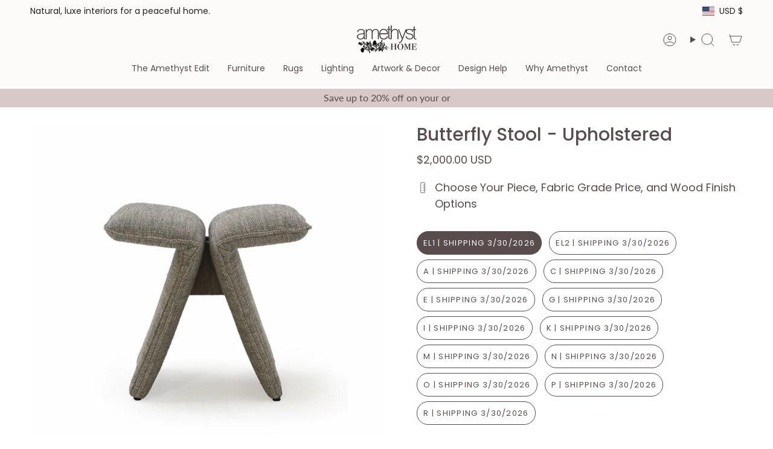

--- FILE ---
content_type: application/javascript; charset=utf-8
request_url: https://searchanise-ef84.kxcdn.com/templates.8U6k5L0Z1g.js
body_size: 1682
content:
Searchanise=window.Searchanise||{};Searchanise.templates={Platform:'shopify',StoreName:'Amethyst Home',AutocompleteLayout:'multicolumn_new',AutocompleteStyle:'ITEMS_MULTICOLUMN_LIGHT_NEW',AutocompleteItemCount:9,AutocompleteShowProductCode:'N',AutocompleteShowMoreLink:'Y',AutocompleteIsMulticolumn:'Y',AutocompleteTemplate:'<div class="snize-ac-results-content"><div class="snize-results-html" style="cursor:auto;" id="snize-ac-results-html-container"></div><div class="snize-ac-results-columns"><div class="snize-ac-results-column"><ul class="snize-ac-results-list" id="snize-ac-items-container-1"></ul><ul class="snize-ac-results-list" id="snize-ac-items-container-2"></ul><ul class="snize-ac-results-list" id="snize-ac-items-container-3"></ul><ul class="snize-ac-results-list snize-view-all-container"></ul></div><div class="snize-ac-results-column"><ul class="snize-ac-results-multicolumn-list" id="snize-ac-items-container-4"></ul></div></div></div>',AutocompleteMobileTemplate:'<div class="snize-ac-results-content"><div class="snize-mobile-top-panel"><div class="snize-close-button"><button type="button" class="snize-close-button-arrow"></button></div><form action="#" style="margin: 0px"><div class="snize-search"><input id="snize-mobile-search-input" autocomplete="off" class="snize-input-style snize-mobile-input-style"></div><div class="snize-clear-button-container"><button type="button" class="snize-clear-button" style="visibility: hidden"></button></div></form></div><ul class="snize-ac-results-list" id="snize-ac-items-container-1"></ul><ul class="snize-ac-results-list" id="snize-ac-items-container-2"></ul><ul class="snize-ac-results-list" id="snize-ac-items-container-3"></ul><ul id="snize-ac-items-container-4"></ul><div class="snize-results-html" style="cursor:auto;" id="snize-ac-results-html-container"></div><div class="snize-close-area" id="snize-ac-close-area"></div></div>',AutocompleteItem:'<li class="snize-product ${product_classes}" data-original-product-id="${original_product_id}" id="snize-ac-product-${product_id}"><a aria-label="${autocomplete_aria_label}" href="${autocomplete_link}" class="snize-item" draggable="false"><div class="snize-thumbnail"><img src="${image_link}" class="snize-item-image ${additional_image_classes}" alt="${autocomplete_image_alt}"></div><span class="snize-title">${title}</span><span class="snize-description">${description}</span>${autocomplete_product_code_html}${autocomplete_product_attribute_html}${autocomplete_prices_html}${reviews_html}<div class="snize-labels-wrapper">${autocomplete_in_stock_status_html}${autocomplete_product_discount_label}${autocomplete_product_tag_label}${autocomplete_product_custom_label}</div></a></li>',AutocompleteMobileItem:'<li class="snize-product ${product_classes}" data-original-product-id="${original_product_id}" id="snize-ac-product-${product_id}"><a aria-label="${autocomplete_aria_label}" href="${autocomplete_link}" class="snize-item"><div class="snize-thumbnail"><img src="${image_link}" class="snize-item-image ${additional_image_classes}" alt="${autocomplete_image_alt}"></div><div class="snize-product-info"><span class="snize-title">${title}</span><span class="snize-description">${description}</span>${autocomplete_product_code_html}${autocomplete_product_attribute_html}<div class="snize-ac-prices-container">${autocomplete_prices_html}</div><div class="snize-labels-wrapper">${autocomplete_in_stock_status_html}${autocomplete_product_discount_label}${autocomplete_product_tag_label}${autocomplete_product_custom_label}</div>${reviews_html}</div></a></li>',AutocompleteResultsHTML:'<div style="text-align: center;"><a href="#" title="Exclusive sale"><img src="https://www.searchanise.com/images/sale_sign.jpg" style="display: inline;" /></a></div>',AutocompleteNoResultsHTML:'<p>Sorry, nothing found for [search_string].</p><p>Try some of our <a href="#" title="Bestsellers">bestsellers →</a>.</p>',LabelAutocompleteSku:'SKU',ResultsShow:'Y',ResultsStyle:'RESULTS_BIG_PICTURES_NEW',ResultsItemCount:48,ResultsShowActionButton:'add_to_cart',ResultsShowFiltersIn:'top',ResultsShowFiltersInSidebar:'N',ResultsDescriptionStrings:0,ResultsEnableStickyFilters:'Y',SmartNavigationOverrideSeo:'Y',ShowBestsellingSorting:'Y',ShowDiscountSorting:'Y',LabelResultsSku:'SKU',CategorySortingRule:"searchanise",ShopifyMarketsSupport:'Y',ShopifyLocales:{"fr":{"locale":"fr","name":"French","primary":false,"published":true},"en":{"locale":"en","name":"English","primary":true,"published":true}},ShopifyRegionCatalogs:{"US":["18983846020"],"HK":["1022328964"],"CN":["1022328964"],"SM":["1022328964"],"SK":["1022328964"],"SI":["1022328964"],"PT":["153049661572"],"NL":["1022328964"],"MT":["1022328964"],"ME":["1022328964"],"MC":["1022328964"],"LV":["1022328964"],"LU":["1022328964"],"LT":["1022328964"],"IT":["153049661572"],"IE":["1022328964"],"GR":["1022328964"],"FI":["1022328964"],"ES":["153049661572"],"EE":["1022328964"],"CY":["1022328964"],"BE":["153049661572"],"AT":["1022328964"],"AD":["1022328964"],"PK":["1022361732"],"PH":["1022361732"],"AU":["18983583876"],"CA":["18983616644"],"GB":["18983813252"],"DE":["153049661572"],"FR":["18983649412"],"PL":["153049661572"],"JP":["18983714948"],"NZ":["18983747716"],"CH":["153049661572"],"BR":["30655905924"],"MY":["30873976964"],"AE":["1022361732","153049661572"],"SE":["153049661572"]},ColorsCSS:'.snize-ac-results .snize-description { color: #9D9D9D; }div.snize-ac-results.snize-ac-results-mobile .snize-description { color: #9D9D9D; }.snize-ac-results span.snize-discounted-price { color: #C1C1C1; }.snize-ac-results .snize-attribute { color: #9D9D9D; }.snize-ac-results .snize-sku { color: #9D9D9D; }div.snize-ac-results button.snize-button { color: #333333; }#snize-search-results-grid-mode span.snize-attribute { color: #888888; }#snize-search-results-list-mode span.snize-attribute { color: #888888; }#snize-search-results-grid-mode span.snize-sku { color: #888888; }#snize-search-results-list-mode span.snize-sku { color: #888888; }div.snize .snize-button { color: #ffffff; }#snize-search-results-grid-mode li.snize-product .snize-button { color: #ffffff; }#snize-search-results-list-mode li.snize-product .snize-button { color: #ffffff; }#snize-modal-product-quick-view .snize-button { color: #ffffff; }div.snize ul.snize-product-filters-list li.snize-filters-show-more div, div.snize ul.snize-product-size-filter li.snize-filters-show-more div, div.snize ul.snize-product-color-filter li.snize-filters-show-more div { color: #ffffff; }div.snize div.snize-main-panel-view-mode a.snize-view-mode-icon.active svg path { fill: #333333; }div.snize div.snize-main-panel-view-mode a.snize-view-mode-icon.active svg rect { fill: #333333; }#snize-modal-mobile-filters-dialog div.snize-product-filters-buttons-container button.snize-product-filters-reset-all { background-color: #333333; border-color: #333333; }',CustomCSS:'#snize_results a {    -webkit-text-fill-color: initial !important;}',ResultsScrollToTop:'N'}

--- FILE ---
content_type: text/javascript
request_url: https://www.amethysthome.com/cdn/shop/t/60/assets/theme.js?v=126441657514513124511768432066
body_size: 35747
content:
/*
* @license
* Broadcast Theme (c) Presidio Creative
*
* The contents of this file should not be modified.
* add any minor changes to assets/custom.js
*
*/(function(t){"use strict";(function(){const t2={NODE_ENV:"production"};try{if(process)return process.env=Object.assign({},process.env),void Object.assign(process.env,t2)}catch{}globalThis.process={env:t2}})(),window.theme=window.theme||{},window.theme.sizes={mobile:480,small:750,large:990,widescreen:1400},window.theme.focusable='button, [href], input, select, textarea, [tabindex]:not([tabindex="-1"])',window.theme.getWindowWidth=function(){return document.documentElement.clientWidth||document.body.clientWidth||window.innerWidth},window.theme.getWindowHeight=function(){return document.documentElement.clientHeight||document.body.clientHeight||window.innerHeight},window.theme.isMobile=function(){return window.theme.getWindowWidth()<window.theme.sizes.small},window.theme.formatMoney=function(t2,e2){typeof t2=="string"&&(t2=t2.replace(".",""));let s2="";const i2=/\{\{\s*(\w+)\s*\}\}/,o2=e2||"${{amount}}";function r2(t3,e3=2,s3=",",i3="."){if(isNaN(t3)||t3==null)return 0;const o3=(t3=(t3/100).toFixed(e3)).split(".");return o3[0].replace(/(\d)(?=(\d\d\d)+(?!\d))/g,`$1${s3}`)+(o3[1]?i3+o3[1]:"")}switch(o2.match(i2)[1]){case"amount":s2=r2(t2,2);break;case"amount_no_decimals":s2=r2(t2,0);break;case"amount_with_comma_separator":s2=r2(t2,2,".",",");break;case"amount_no_decimals_with_comma_separator":s2=r2(t2,0,".",",");break;case"amount_with_apostrophe_separator":s2=r2(t2,2,"'",".");break;case"amount_no_decimals_with_space_separator":s2=r2(t2,0," ","");break;case"amount_with_space_separator":s2=r2(t2,2," ",",");break;case"amount_with_period_and_space_separator":s2=r2(t2,2," ",".")}return o2.replace(i2,s2)},window.theme.debounce=function(t2,e2){let s2;return function(){if(t2){const i2=()=>t2.apply(this,arguments);clearTimeout(s2),s2=setTimeout(i2,e2)}}};let e=o(),s=!0;function i(){const{windowHeight:t2,headerHeight:i2,logoHeight:r2,footerHeight:n2,collectionNavHeight:a2}=window.theme.readHeights(),l2=o();(!s||l2!==e||window.innerWidth>window.theme.sizes.mobile)&&(document.documentElement.style.setProperty("--full-height",`${t2}px`),document.documentElement.style.setProperty("--three-quarters",t2*(3/4)+"px"),document.documentElement.style.setProperty("--two-thirds",t2*(2/3)+"px"),document.documentElement.style.setProperty("--one-half",t2/2+"px"),document.documentElement.style.setProperty("--one-third",t2/3+"px"),e=l2,s=!1),document.documentElement.style.setProperty("--collection-nav-height",`${a2}px`),document.documentElement.style.setProperty("--header-height",`${i2}px`),document.documentElement.style.setProperty("--footer-height",`${n2}px`),document.documentElement.style.setProperty("--content-full",t2-i2-r2/2+"px"),document.documentElement.style.setProperty("--content-min",t2-i2-n2+"px")}function o(){return window.matchMedia("(orientation: portrait)").matches?"portrait":window.matchMedia("(orientation: landscape)").matches?"landscape":void 0}function r(t2){const e2=document.querySelector(t2);return e2?e2.offsetHeight:0}window.theme.readHeights=function(){const t2={};return t2.windowHeight=Math.min(window.screen.height,window.innerHeight),t2.footerHeight=r('[data-section-type*="footer"]'),t2.headerHeight=r("[data-header-height]"),t2.stickyHeaderHeight=document.querySelector("[data-header-sticky]")?t2.headerHeight:0,t2.collectionNavHeight=r("[data-collection-nav]"),t2.logoHeight=function(){const t3=r("[data-footer-logo]");return t3>0?t3+20:0}(),t2},i(),window.addEventListener("DOMContentLoaded",i),document.addEventListener("theme:resize",i),document.addEventListener("shopify:section:load",i),window.theme.scrollTo=t2=>{const e2=document.querySelector("[data-header-sticky]")?document.querySelector("[data-header-height]").offsetHeight:0;window.scrollTo({top:t2+window.scrollY-e2,left:0,behavior:"smooth"})};const n={},a={forceFocus(t2,e2){e2=e2||{};var s2=t2.tabIndex;t2.tabIndex=-1,t2.dataset.tabIndex=s2,t2.focus(),e2.className!==void 0&&t2.classList.add(e2.className),t2.addEventListener("blur",function i2(o2){o2.target.removeEventListener(o2.type,i2),t2.tabIndex=s2,delete t2.dataset.tabIndex,e2.className!==void 0&&t2.classList.remove(e2.className)})},focusHash(t2){t2=t2||{};var e2=window.location.hash,s2=document.getElementById(e2.slice(1));if(s2&&t2.ignore&&s2.matches(t2.ignore))return!1;e2&&s2&&this.forceFocus(s2,t2)},bindInPageLinks(t2){return t2=t2||{},Array.prototype.slice.call(document.querySelectorAll('a[href^="#"]')).filter(e2=>{if(e2.hash==="#"||e2.hash===""||t2.ignore&&e2.matches(t2.ignore)||(s2=e2.hash.substr(1),document.getElementById(s2)===null))return!1;var s2,i2=document.querySelector(e2.hash);return!!i2&&(e2.addEventListener("click",()=>{this.forceFocus(i2,t2)}),!0)})},focusable(t2){return Array.prototype.slice.call(t2.querySelectorAll("[tabindex],[draggable],a[href],area,button:enabled,input:not([type=hidden]):enabled,object,select:enabled,textarea:enabled")).filter(t3=>!(!(t3.offsetWidth||t3.offsetHeight||t3.getClientRects().length)||!this.isVisible(t3)))},trapFocus(t2,e2){e2=e2||{};var s2=this.focusable(t2),i2=e2.elementToFocus||t2,o2=s2[0],r2=s2[s2.length-1];this.removeTrapFocus(),n.focusin=function(e3){t2!==e3.target&&!t2.contains(e3.target)&&o2&&o2===e3.target&&o2.focus(),e3.target!==t2&&e3.target!==r2&&e3.target!==o2||document.addEventListener("keydown",n.keydown)},n.focusout=function(){document.removeEventListener("keydown",n.keydown)},n.keydown=function(e3){e3.code==="Tab"&&(e3.target!==r2||e3.shiftKey||(e3.preventDefault(),o2.focus()),e3.target!==t2&&e3.target!==o2||!e3.shiftKey||(e3.preventDefault(),r2.focus()))},document.addEventListener("focusout",n.focusout),document.addEventListener("focusin",n.focusin),this.forceFocus(i2,e2)},removeTrapFocus(){document.removeEventListener("focusin",n.focusin),document.removeEventListener("focusout",n.focusout),document.removeEventListener("keydown",n.keydown)},autoFocusLastElement(){window.a11y.lastElement&&document.body.classList.contains("is-focused")&&setTimeout(()=>{window.a11y.lastElement?.focus()})},accessibleLinks(t2,e2){if(typeof t2!="string")throw new TypeError(t2+" is not a String.");if((t2=document.querySelectorAll(t2)).length!==0){(e2=e2||{}).messages=e2.messages||{};var s2={newWindow:e2.messages.newWindow||"Opens in a new window.",external:e2.messages.external||"Opens external website.",newWindowExternal:e2.messages.newWindowExternal||"Opens external website in a new window."},i2=e2.prefix||"a11y",o2={newWindow:i2+"-new-window-message",external:i2+"-external-message",newWindowExternal:i2+"-new-window-external-message"};t2.forEach(t3=>{var e3=t3.getAttribute("target"),s3=t3.getAttribute("rel"),i3=function(t4){return t4.hostname!==window.location.hostname}(t3),r2=e3==="_blank",n2=s3===null||s3.indexOf("noopener")===-1;if(r2&&n2){var a2=s3===null?"noopener":s3+" noopener";t3.setAttribute("rel",a2)}i3&&r2?t3.setAttribute("aria-describedby",o2.newWindowExternal):i3?t3.setAttribute("aria-describedby",o2.external):r2&&t3.setAttribute("aria-describedby",o2.newWindow)}),function(t3){var e3=document.createElement("ul"),s3=Object.keys(t3).reduce((e4,s4)=>e4+"<li id="+o2[s4]+">"+t3[s4]+"</li>","");e3.setAttribute("hidden",!0),e3.innerHTML=s3,document.body.appendChild(e3)}(s2)}},isVisible(t2){var e2=window.getComputedStyle(t2);return e2.display!=="none"&&e2.visibility!=="hidden"}};function l(){if(document.querySelector("cart-items"))return;const t2=document.createElement("cart-items");document.body.appendChild(t2)}function c(t2){t2.querySelectorAll(".form-field").forEach(t3=>{const e2=t3.querySelector("label"),s2=t3.querySelector("input, textarea");e2&&s2&&(s2.addEventListener("keyup",t4=>{t4.target.value!==""?e2.classList.add("label--float"):e2.classList.remove("label--float")}),s2.value&&s2.value.length&&e2.classList.add("label--float"))})}window.theme=window.theme||{},window.theme.a11y=a,window.theme.throttle=(t2,e2)=>{let s2,i2;return function o2(...r2){const n2=Date.now();i2=clearTimeout(i2),!s2||n2-s2>=e2?(t2.apply(null,r2),s2=n2):i2=setTimeout(o2.bind(null,...r2),e2-(n2-s2))}};let d=window.theme.getWindowWidth(),h=window.theme.getWindowHeight(),u=window.scrollY,p=null,m=null,g=null,v=null,b=0;function w(e2){setTimeout(()=>{b&&clearTimeout(b),t.disablePageScroll(e2.detail,{allowTouchMove:t2=>t2.tagName==="TEXTAREA"}),document.documentElement.setAttribute("data-scroll-locked","")})}function f(t2){const e2=t2.detail;e2?b=setTimeout(y,e2):y()}function y(){t.clearQueueScrollLocks(),t.enablePageScroll(),document.documentElement.removeAttribute("data-scroll-locked")}const E=(t2,e2="",s2)=>{const i2=s2||document.createElement("div");return i2.classList.add(e2),t2.parentNode.insertBefore(i2,t2),i2.appendChild(t2)};function L(t2){t2.querySelectorAll(".rte table").forEach(t3=>{E(t3,"rte__table-wrapper"),t3.setAttribute("data-scroll-lock-scrollable","")}),t2.querySelectorAll('.rte iframe[src*="youtube.com/embed"], .rte iframe[src*="player.vimeo"], .rte iframe#admin_bar_iframe').forEach(t3=>{E(t3,"rte__video-wrapper")})}function S(t2){const e2=t2.querySelectorAll("[data-aria-toggle]");e2.length&&e2.forEach(t3=>{t3.addEventListener("click",function(t4){t4.preventDefault();const e3=t4.currentTarget;e3.setAttribute("aria-expanded",e3.getAttribute("aria-expanded")=="false"?"true":"false");const s2=e3.getAttribute("aria-controls"),i2=document.querySelector(`#${s2}`),o2=()=>{i2.classList.remove("expanding"),i2.removeEventListener("transitionend",o2)},r2=()=>{i2.classList.add("expanding"),i2.removeEventListener("transitionstart",r2)};i2.addEventListener("transitionstart",r2),i2.addEventListener("transitionend",o2),i2.classList.toggle("expanded")})})}const A="is-loading",k="img.is-loading",C={aos:"[data-aos]:not(.aos-animate)",aosAnchor:"[data-aos-anchor]",aosIndividual:"[data-aos]:not([data-aos-anchor]):not(.aos-animate)"},q="aos-animate",T={attributes:!1,childList:!0,subtree:!0};let M=[];const x=t2=>{for(const e2 of t2)if(e2.type==="childList"){const t3=e2.target,s2=t3.querySelectorAll(C.aos),i2=t3.querySelectorAll(C.aosAnchor);s2.length&&s2.forEach(t4=>{I.observe(t4)}),i2.length&&O(i2)}},I=new IntersectionObserver((t2,e2)=>{t2.forEach(t3=>{t3.isIntersecting&&(t3.target.classList.add(q),e2.unobserve(t3.target))})},{root:null,rootMargin:"0px",threshold:[0,.1,.25,.5,.75,1]}),P=new IntersectionObserver((t2,e2)=>{t2.forEach(t3=>{if(t3.intersectionRatio){const s2=t3.target.querySelectorAll(C.aos);s2.length&&s2.forEach(t4=>{t4.classList.add(q)}),e2.unobserve(t3.target);const i2=M.indexOf("#"+t3.target.id);i2!==-1&&M.splice(i2,1)}})},{root:null,rootMargin:"0px",threshold:[.1,.25,.5,.75,1]});function O(t2){t2.length&&!Shopify.visualPreviewMode&&t2.forEach(t3=>{const e2=t3.dataset.aosAnchor;if(e2&&M.indexOf(e2)===-1){const t4=document.querySelector(e2);t4&&(P.observe(t4),M.push(e2))}})}window.requestIdleCallback=window.requestIdleCallback||function(t2){var e2=Date.now();return setTimeout(function(){t2({didTimeout:!1,timeRemaining:function(){return Math.max(0,50-(Date.now()-e2))}})},1)},window.cancelIdleCallback=window.cancelIdleCallback||function(t2){clearTimeout(t2)},window.theme.settings.enableAnimations&&(function(){const t2=document.querySelectorAll(C.aosIndividual);t2.length&&t2.forEach(t3=>{I.observe(t3)})}(),function(){const t2=document.querySelectorAll(C.aosAnchor);t2.length&&O(t2)}(),new MutationObserver(x).observe(document.body,T),document.addEventListener("shopify:section:unload",t2=>{const e2="#"+t2.target.querySelector("[data-section-id]")?.id,s2=M.indexOf(e2);s2!==-1&&M.splice(s2,1)})),window.addEventListener("resize",window.theme.debounce(function(){document.dispatchEvent(new CustomEvent("theme:resize",{bubbles:!0})),d!==window.theme.getWindowWidth()&&(document.dispatchEvent(new CustomEvent("theme:resize:width",{bubbles:!0})),d=window.theme.getWindowWidth()),h!==window.theme.getWindowHeight()&&(document.dispatchEvent(new CustomEvent("theme:resize:height",{bubbles:!0})),h=window.theme.getWindowHeight())},50)),function(){let t2;window.addEventListener("scroll",function(){t2&&window.cancelAnimationFrame(t2),t2=window.requestAnimationFrame(function(){(function(){const t3=window.scrollY;t3>u?(m=!0,p=!1):t3<u?(m=!1,p=!0):(p=null,m=null),u=t3,document.dispatchEvent(new CustomEvent("theme:scroll",{detail:{up:p,down:m,position:t3},bubbles:!1})),p&&!g&&document.dispatchEvent(new CustomEvent("theme:scroll:up",{detail:{position:t3},bubbles:!1})),m&&!v&&document.dispatchEvent(new CustomEvent("theme:scroll:down",{detail:{position:t3},bubbles:!1})),v=m,g=p})()})},{passive:!0}),window.addEventListener("theme:scroll:lock",w),window.addEventListener("theme:scroll:unlock",f)}(),"ontouchstart"in window||navigator.maxTouchPoints>0||navigator.msMaxTouchPoints>0?(document.documentElement.className=document.documentElement.className.replace("no-touch","supports-touch"),window.theme.touch=!0):window.theme.touch=!1,document.addEventListener("load",t2=>{t2.target.tagName.toLowerCase()=="img"&&t2.target.classList.contains(A)&&(t2.target.classList.remove(A),t2.target.parentNode.classList.remove(A),t2.target.parentNode.parentNode.classList.contains(A)&&t2.target.parentNode.parentNode.classList.remove(A))},!0),window.addEventListener("DOMContentLoaded",()=>{S(document),c(document),L(document),document.querySelectorAll(k).forEach(t2=>{t2.complete&&(t2.classList.remove(A),t2.parentNode.classList.remove(A),t2.parentNode.parentNode.classList.contains(A)&&t2.parentNode.parentNode.classList.remove(A))}),document.body.classList.add("is-loaded"),l(),requestIdleCallback(()=>{Shopify.visualPreviewMode&&document.documentElement.classList.add("preview-mode")})}),document.addEventListener("shopify:section:load",t2=>{const e2=t2.target;c(e2),L(e2),S(document)});const D="is-focused",H="[data-skip-content]",F='a[href="#"]';function _(t2){this.status=t2.status||null,this.headers=t2.headers||null,this.json=t2.json||null,this.body=t2.body||null}window.a11y=new class{constructor(){this.init()}init(){this.a11y=window.theme.a11y,this.html=document.documentElement,this.body=document.body,this.inPageLink=document.querySelector(H),this.linkesWithOnlyHash=document.querySelectorAll(F),this.a11y.focusHash(),this.a11y.bindInPageLinks(),this.clickEvents(),this.focusEvents()}clickEvents(){this.inPageLink&&this.inPageLink.addEventListener("click",t2=>{t2.preventDefault()}),this.linkesWithOnlyHash&&this.linkesWithOnlyHash.forEach(t2=>{t2.addEventListener("click",t3=>{t3.preventDefault()})})}focusEvents(){document.addEventListener("mousedown",()=>{this.body.classList.remove(D)}),document.addEventListener("keyup",t2=>{t2.code==="Tab"&&this.body.classList.add(D)})}},window.theme.waitForAnimationEnd=function(t2){return new Promise(e2=>{t2?.addEventListener("animationend",function s2(i2){i2.target==t2&&(t2.removeEventListener("animationend",s2),e2())})})},window.theme.waitForAllAnimationsEnd=function(t2){return new Promise((e2,s2)=>{const i2=t2.querySelectorAll("[data-aos]");let o2=0;function r2(t3){o2++,o2===i2.length&&e2(),t3.target.removeEventListener("animationend",r2)}i2.forEach(t3=>{t3.addEventListener("animationend",r2)}),o2||s2()})},_.prototype=Error.prototype;const B="is-animated",$="is-added",W="is-disabled",N="is-empty",R="is-hidden",V="is-hiding",U="is-loading",z="is-open",j="is-removed",J="is-success",X="is-visible",Q="is-expanded",K="is-updated",Y="variant--soldout",G="variant--unavailable",Z={apiContent:"[data-api-content]",apiLineItems:"[data-api-line-items]",apiUpsellItems:"[data-api-upsell-items]",apiBundleItems:"[data-api-bundle-items]",apiCartPrice:"[data-api-cart-price]",animation:"[data-animation]",additionalCheckoutButtons:".additional-checkout-buttons",buttonSkipUpsellProduct:"[data-skip-upsell-product]",cartBarAdd:"[data-add-to-cart-bar]",cartCloseError:"[data-cart-error-close]",cartDrawer:"cart-drawer",cartDrawerClose:"[data-cart-drawer-close]",cartEmpty:"[data-cart-empty]",cartErrors:"[data-cart-errors]",cartItemRemove:"[data-item-remove]",cartPage:"[data-cart-page]",cartForm:"[data-cart-form]",cartTermsCheckbox:"[data-cart-acceptance-checkbox]",cartCheckoutButtonWrapper:"[data-cart-checkout-buttons]",cartCheckoutButton:"[data-cart-checkout-button]",cartTotal:"[data-cart-total]",checkoutButtons:"[data-checkout-buttons]",errorMessage:"[data-error-message]",formCloseError:"[data-close-error]",formErrorsContainer:"[data-cart-errors-container]",formWrapper:"[data-form-wrapper]",freeShipping:"[data-free-shipping]",freeShippingGraph:"[data-progress-graph]",freeShippingProgress:"[data-progress-bar]",headerWrapper:"[data-header-wrapper]",item:"[data-item]",itemsHolder:"[data-items-holder]",leftToSpend:"[data-left-to-spend]",navDrawer:"[data-drawer]",outerSection:"[data-section-id]",priceHolder:"[data-cart-price-holder]",quickAddHolder:"[data-quick-add-holder]",quickAddModal:"[data-quick-add-modal]",qtyInput:'input[name="updates[]"]',upsellProductsHolder:"[data-upsell-products]",bundleProductsHolder:"[data-bundle-products]",upsellWidget:"[data-upsell-widget]",bundleWidget:"[data-bundle-widget]",termsErrorMessage:"[data-terms-error-message]",collapsibleBody:"[data-collapsible-body]",discountInput:"[data-discount-input]",discountField:"[data-discount-field]",discountButton:"[data-apply-discount]",discountBody:"[data-discount-body]",discountCode:"[data-discount-code]",discountErrorMessage:"[data-discount-error-message]",removeDiscount:"[data-remove-discount]",noscript:"noscript"},tt="data-cart-total",et="disabled",st="data-free-shipping",it="data-free-shipping-limit",ot="data-item",rt="data-item-index",nt="data-item-title",at="open",lt="data-quick-add-holder",ct="data-scroll-locked",dt="data-upsell-auto-open",ht="name",ut="data-max-inventory-reached",pt="data-error-message-position";class mt extends HTMLElement{constructor(){super(),this.a11y=window.theme.a11y}connectedCallback(){this.cartPage=document.querySelector(Z.cartPage),this.cartForm=document.querySelector(Z.cartForm),this.cartDrawer=document.querySelector(Z.cartDrawer),this.cartEmpty=document.querySelector(Z.cartEmpty),this.cartTermsCheckbox=document.querySelector(Z.cartTermsCheckbox),this.cartCheckoutButtonWrapper=document.querySelector(Z.cartCheckoutButtonWrapper),this.cartCheckoutButton=document.querySelector(Z.cartCheckoutButton),this.checkoutButtons=document.querySelector(Z.checkoutButtons),this.itemsHolder=document.querySelector(Z.itemsHolder),this.priceHolder=document.querySelector(Z.priceHolder),this.items=document.querySelectorAll(Z.item),this.cartTotal=document.querySelector(Z.cartTotal),this.freeShipping=document.querySelectorAll(Z.freeShipping),this.cartErrorHolder=document.querySelector(Z.cartErrors),this.cartCloseErrorMessage=document.querySelector(Z.cartCloseError),this.headerWrapper=document.querySelector(Z.headerWrapper),this.navDrawer=document.querySelector(Z.navDrawer),this.upsellProductsHolder=document.querySelector(Z.upsellProductsHolder),this.bundleProductsHolder=document.querySelector(Z.bundleProductsHolder),this.subtotal=window.theme.subtotal,this.discountInput=document.querySelector(Z.discountInput),this.discountField=document.querySelector(Z.discountField),this.discountButton=document.querySelector(Z.discountButton),this.hasDiscountBlock=!!document.querySelector(Z.discountButton),this.discountErrorMessage=document.querySelector(Z.discountErrorMessage),this.existingDiscountCodes=[],this.discounts=document.querySelectorAll(Z.discountBody),this.cart=this.cartDrawer||this.cartPage,this.hasDiscountBlock&&(this.discountButton.addEventListener("click",t2=>{t2.preventDefault();const e2=this.discountInput.value.trim();this.discountInput.value="",e2&&this.applyDiscount(e2)}),this.bindDiscountEventListeners()),this.animateItems=this.animateItems.bind(this),this.addToCart=this.addToCart.bind(this),this.cartAddEvent=this.cartAddEvent.bind(this),this.updateProgress=this.updateProgress.bind(this),this.onCartDrawerClose=this.onCartDrawerClose.bind(this),document.addEventListener("theme:cart:add",this.cartAddEvent),document.addEventListener("theme:announcement:init",this.updateProgress),theme.settings.cartType=="drawer"&&(document.addEventListener("theme:cart-drawer:open",this.animateItems),document.addEventListener("theme:cart-drawer:close",this.onCartDrawerClose)),this.skipUpsellProductsArray=[],this.skipBundleProductsArray=[],this.skipUpsellOrBundleProductEvent(),this.checkSkippedUpsellOrBundleProductsFromStorage(),this.toggleCartUpsellOrBundleWidgetVisibility(),this.circumference=28*Math.PI,this.freeShippingLimit=this.freeShipping.length?100*Number(this.freeShipping[0].getAttribute(it))*window.Shopify.currency.rate:0,this.freeShippingMessageHandle(this.subtotal),this.updateProgress(),this.build=this.build.bind(this),this.updateCart=this.updateCart.bind(this),this.productAddCallback=this.productAddCallback.bind(this),this.formSubmitHandler=window.theme.throttle(this.formSubmitHandler.bind(this),50),this.cartPage&&this.animateItems(),this.cart&&(this.hasItemsInCart=this.hasItemsInCart.bind(this),this.cartCount=this.getCartItemCount()),this.toggleClassesOnContainers=this.toggleClassesOnContainers.bind(this),this.totalItems=this.items.length,this.showCannotAddMoreInCart=!1,this.cartUpdateFailed=!1,this.discountError=!1,this.cartEvents(),this.cartRemoveEvents(),this.cartUpdateEvents(),document.addEventListener("theme:product:add",this.productAddCallback),document.addEventListener("theme:product:add-error",this.productAddCallback),document.addEventListener("theme:cart:refresh",this.getCart.bind(this))}disconnectedCallback(){document.removeEventListener("theme:cart:add",this.cartAddEvent),document.removeEventListener("theme:cart:refresh",this.cartAddEvent),document.removeEventListener("theme:announcement:init",this.updateProgress),document.removeEventListener("theme:product:add",this.productAddCallback),document.removeEventListener("theme:product:add-error",this.productAddCallback),document.documentElement.hasAttribute(ct)&&document.dispatchEvent(new CustomEvent("theme:scroll:unlock",{bubbles:!0}))}onCartDrawerClose(){this.resetAnimatedItems(),this.cartDrawer?.classList.contains(z)&&this.cart.classList.remove(K),this.cartEmpty.classList.remove(K),this.cartErrorHolder.classList.remove(Q),this.cart.querySelectorAll(Z.animation).forEach(t2=>{const e2=()=>{t2.classList.remove(V),t2.removeEventListener("animationend",e2)};t2.classList.add(V),t2.addEventListener("animationend",e2)}),this.hasDiscountBlock&&this.discountErrorMessage?.classList.add("hidden")}cartUpdateEvents(){this.items=document.querySelectorAll(Z.item),this.items.forEach(t2=>{t2.addEventListener("theme:cart:update",e2=>{this.updateCart({id:e2.detail.id,quantity:e2.detail.quantity},t2)})})}cartRemoveEvents(){document.querySelectorAll(Z.cartItemRemove).forEach(t2=>{const e2=t2.closest(Z.item);t2.addEventListener("click",s2=>{s2.preventDefault(),t2.classList.contains(W)||this.updateCart({id:t2.dataset.id,quantity:0},e2)})}),this.cartCloseErrorMessage&&this.cartCloseErrorMessage.addEventListener("click",t2=>{t2.preventDefault(),this.cartErrorHolder.classList.remove(Q)})}cartAddEvent(t2){let e2="",s2=t2.detail.button;if(s2.hasAttribute("disabled"))return;const i2=s2.closest("form");if(!i2.checkValidity())return void i2.reportValidity();if(e2=new FormData(i2),[...i2.elements].some(t3=>t3.closest(Z.noscript))&&(e2=this.handleFormDataDuplicates([...i2.elements],e2)),i2!==null&&i2.querySelector('[type="file"]'))return;theme.settings.cartType==="drawer"&&this.cartDrawer&&t2.preventDefault();const o2=i2.getAttribute(ut),r2=i2.getAttribute(pt);this.showCannotAddMoreInCart=!1,o2==="true"&&r2==="cart"&&(this.showCannotAddMoreInCart=!0),this.addToCart(e2,s2)}bindDiscountEventListeners(){this.hasDiscountBlock&&(this.discounts=document.querySelectorAll(Z.discountBody),this.discounts.forEach(t2=>{const e2=t2.dataset.discountCode;this.existingDiscountCodes.includes(e2)||this.existingDiscountCodes.push(e2);const s2=t2.querySelector(Z.removeDiscount);s2&&(s2.removeEventListener("click",this.handleRemoveDiscount),s2.addEventListener("click",t3=>{t3.preventDefault(),this.removeDiscount(e2)}))}))}applyDiscount(t2){if(this.existingDiscountCodes.includes(t2))return this.discountErrorMessage.classList.remove("hidden"),void(this.discountErrorMessage.textContent=window.theme.strings.discount_already_applied);this.existingDiscountCodes.push(t2),this.updateCartDiscounts(this.existingDiscountCodes.join(","))}removeDiscount(t2){this.existingDiscountCodes.includes(t2)&&(this.existingDiscountCodes=this.existingDiscountCodes.filter(e2=>e2!==t2),this.updateCartDiscounts(this.existingDiscountCodes.join(",")))}updateCartDiscounts(t2){const e2=t2.split(",").filter(t3=>t3).pop()?.trim();this.disableCartButtons(),this.discountErrorMessage.classList.add("hidden"),fetch(window.theme.routes.cart_update_url,{method:"POST",headers:{"Content-Type":"application/json",Accept:"application/json"},body:JSON.stringify({discount:t2})}).then(t3=>{if(!t3.ok)throw new Error(`HTTP error! status: ${t3.status}`);return t3.text()}).then(t3=>{let s2;try{s2=JSON.parse(t3)}catch{throw console.error("Failed to parse cart update response:",t3),new Error("Invalid JSON response from server.")}e2?s2.discount_codes&&Array.isArray(s2.discount_codes)&&s2.discount_codes.some(t4=>t4.code===e2&&t4.applicable)?this.discountError=!1:(this.discountError=!0,this.existingDiscountCodes=this.existingDiscountCodes.filter(t4=>t4!==e2)):this.discountError=!1,this.getCart()}).catch(t3=>{console.log(t3)})}handleFormDataDuplicates(t2,e2){return t2.length&&typeof e2=="object"&&t2.forEach(t3=>{if(t3.closest(Z.noscript)){const s2=t3.getAttribute(ht),i2=t3.value;if(s2){const t4=e2.getAll(s2);t4.length>1&&t4.splice(t4.indexOf(i2),1),e2.delete(s2),e2.set(s2,t4[0])}}}),e2}cartEvents(){this.cartTermsCheckbox&&(this.cartTermsCheckbox.removeEventListener("change",this.formSubmitHandler),this.cartCheckoutButtonWrapper.removeEventListener("click",this.formSubmitHandler),this.cartForm.removeEventListener("submit",this.formSubmitHandler),this.cartTermsCheckbox.addEventListener("change",this.formSubmitHandler),this.cartCheckoutButtonWrapper.addEventListener("click",this.formSubmitHandler),this.cartForm.addEventListener("submit",this.formSubmitHandler))}formSubmitHandler(){const t2=document.querySelector(Z.cartTermsCheckbox).checked,e2=document.querySelector(Z.termsErrorMessage);if(t2)e2.classList.remove(Q),this.cartCheckoutButton.removeAttribute(et);else{if(document.querySelector(Z.termsErrorMessage).length>0)return;e2.innerText=theme.strings.cartAcceptanceError,this.cartCheckoutButton.setAttribute(et,!0),e2.classList.add(Q)}}formErrorsEvents(t2){t2.querySelector(Z.formCloseError)?.addEventListener("click",e3=>{e3.preventDefault(),t2&&t2.classList.remove(X)})}getCart(){fetch(theme.routes.cart_url+"?section_id=api-cart-items").then(this.cartErrorsHandler).then(t2=>t2.text()).then(t2=>{const e2=document.createElement("div");e2.innerHTML=t2;const s2=e2.querySelector(Z.apiContent);this.build(s2)}).catch(t2=>console.log(t2))}addToCart(t2,e2){if(typeof AMP_API<"u"&&AMP_API)return;this.cart&&this.cart.classList.add(U);const s2=e2?.closest(Z.quickAddHolder);e2&&(e2.classList.add(U),e2.disabled=!0),s2&&s2.classList.add(X),fetch(theme.routes.cart_add_url,{method:"POST",headers:{"X-Requested-With":"XMLHttpRequest",Accept:"application/javascript"},body:t2}).then(t3=>t3.json()).then(t3=>{t3.status&&(this.addToCartError(t3,e2),e2&&(e2.classList.remove(U),e2.disabled=!1),!this.showCannotAddMoreInCart)||(this.cart?(e2&&(e2.classList.remove(U),e2.classList.add($),e2.dispatchEvent(new CustomEvent("theme:product:add",{detail:{response:t3,button:e2},bubbles:!0}))),theme.settings.cartType==="page"&&(window.location=theme.routes.cart_url),this.getCart()):window.location=theme.routes.cart_url)}).catch(t3=>{this.addToCartError(t3,e2),this.enableCartButtons()})}updateCart(t2={},e2=null){this.cart.classList.add(U);let s2=t2.quantity;e2!==null&&(s2?e2.classList.add(U):e2.classList.add(j)),this.disableCartButtons();const i2=this.cart.querySelector(`[${ot}="${t2.id}"]`)||e2,o2=i2?.hasAttribute(rt)?parseInt(i2.getAttribute(rt)):0,r2=i2?.hasAttribute(nt)?i2.getAttribute(nt):null;if(o2===0)return;const n2={line:o2,quantity:s2};fetch(theme.routes.cart_change_url,{method:"post",headers:{"Content-Type":"application/json",Accept:"application/json"},body:JSON.stringify(n2)}).then(t3=>t3.text()).then(t3=>{if(JSON.parse(t3).errors)return this.cartUpdateFailed=!0,this.updateErrorText(r2),this.toggleErrorMessage(),this.resetLineItem(e2),this.enableCartButtons(),void this.bindDiscountEventListeners();this.getCart()}).catch(t3=>{console.log(t3),this.enableCartButtons()})}resetLineItem(t2){const e2=t2.querySelector(Z.qtyInput),s2=e2.getAttribute("value");e2.value=s2,t2.classList.remove(U)}disableCartButtons(){const t2=this.cart.querySelectorAll("input"),e2=this.cart.querySelectorAll(`button, ${Z.cartItemRemove}`);t2.length&&t2.forEach(t3=>{t3.classList.add(W),t3.blur(),t3.disabled=!0}),e2.length&&e2.forEach(t3=>{t3.setAttribute(et,!0)})}enableCartButtons(){const t2=this.cart.querySelectorAll("input"),e2=this.cart.querySelectorAll(`button, ${Z.cartItemRemove}`);t2.length&&t2.forEach(t3=>{t3.classList.remove(W),t3.disabled=!1}),e2.length&&e2.forEach(t3=>{t3.removeAttribute(et)}),this.cart.classList.remove(U)}updateErrorText(t2){this.cartErrorHolder.querySelector(Z.errorMessage).innerText=t2}toggleErrorMessage(){this.cartErrorHolder&&(this.cartErrorHolder.classList.toggle(Q,this.cartUpdateFailed||this.showCannotAddMoreInCart),this.showCannotAddMoreInCart=!1,this.cartUpdateFailed=!1)}cartErrorsHandler(t2){return t2.ok?t2:t2.json().then(function(e2){throw new _({status:t2.statusText,headers:t2.headers,json:e2})})}hideAddToCartErrorMessage(){(this.button.closest(Z.upsellHolder)?this.button.closest(Z.upsellHolder):this.button.closest(Z.productForm))?.querySelector(Z.formErrorsContainer)?.classList.remove(X)}addToCartError(t2,e2){if(this.showCannotAddMoreInCart)return;if(e2!==null){let i2=(e2.closest(Z.outerSection)||e2.closest(Z.quickAddHolder)||e2.closest(Z.quickAddModal))?.querySelector(Z.formErrorsContainer);const o2=e2.closest(Z.quickAddHolder);if(o2&&o2.querySelector(Z.formErrorsContainer)&&(i2=o2.querySelector(Z.formErrorsContainer)),i2){let e3=`${t2.message}: ${t2.description}`;t2.message==t2.description&&(e3=t2.message),i2.innerHTML=`<div class="errors">${e3}<button type="button" class="errors__close" data-close-error><svg aria-hidden="true" focusable="false" role="presentation" width="24px" height="24px" stroke-width="1" viewBox="0 0 24 24" fill="none" xmlns="http://www.w3.org/2000/svg" color="currentColor" class="icon icon-cancel"><path d="M6.758 17.243L12.001 12m5.243-5.243L12 12m0 0L6.758 6.757M12.001 12l5.243 5.243" stroke="currentColor" stroke-width="1" stroke-linecap="round" stroke-linejoin="round"></path></svg></button></div>`,i2.classList.add(X),this.formErrorsEvents(i2)}e2.dispatchEvent(new CustomEvent("theme:product:add-error",{detail:{response:t2,button:e2},bubbles:!0}))}const s2=e2?.closest(Z.quickAddHolder);s2&&s2.dispatchEvent(new CustomEvent("theme:cart:error",{bubbles:!0,detail:{message:t2.message,description:t2.description,holder:s2}})),this.cart?.classList.remove(U)}productAddCallback(t2){let e2=[],s2=null;const i2=t2.type=="theme:product:add-error",o2=t2.detail.button,r2=document.querySelector(Z.cartBarAdd);e2.push(o2),s2=o2.closest(Z.quickAddHolder),r2&&e2.push(r2),e2.forEach(t3=>{t3.classList.remove(U),i2||t3.classList.add($)}),setTimeout(()=>{e2.forEach(t3=>{t3.classList.remove($),t3.closest(Z.formWrapper)?.classList.contains(Y)||t3.closest(Z.formWrapper)?.classList.contains(G)||(t3.disabled=!1)}),s2?.classList.remove(X)},1e3)}toggleClassesOnContainers(){const t2=this.hasItemsInCart();this.cart.classList.toggle(N,!t2),!t2&&this.cartDrawer&&setTimeout(()=>{this.a11y.trapFocus(this.cartDrawer,{elementToFocus:this.cartDrawer.querySelector(Z.cartDrawerClose)})},100)}build(t2){const e2=t2.querySelector(Z.apiLineItems),s2=t2.querySelector(Z.apiUpsellItems),i2=t2.querySelector(Z.apiBundleItems),o2=e2===null&&s2===null&&i2===null,r2=t2.querySelector(Z.apiCartPrice),n2=t2.querySelector(Z.cartTotal);this.priceHolder&&r2&&(this.priceHolder.innerHTML=r2.innerHTML),o2?(this.itemsHolder.innerHTML=t2.innerHTML,this.upsellProductsHolder&&(this.upsellProductsHolder.innerHTML=""),this.bundleProductsHolder&&(this.bundleProductsHolder.innerHTML="")):(this.itemsHolder.innerHTML=e2.innerHTML,this.upsellProductsHolder&&(this.upsellProductsHolder.innerHTML=s2.innerHTML),this.bundleProductsHolder&&(this.bundleProductsHolder.innerHTML=i2.innerHTML),this.skipUpsellOrBundleProductEvent(),this.checkSkippedUpsellOrBundleProductsFromStorage(),this.toggleCartUpsellOrBundleWidgetVisibility()),this.newTotalItems=e2&&e2.querySelectorAll(Z.item).length?e2.querySelectorAll(Z.item).length:0,this.subtotal=n2&&n2.hasAttribute(tt)?parseInt(n2.getAttribute(tt)):0,this.cartCount=this.getCartItemCount(),document.dispatchEvent(new CustomEvent("theme:cart:change",{bubbles:!0,detail:{cartCount:this.cartCount}})),this.cartTotal.innerHTML=this.subtotal===0?window.theme.strings.free:window.theme.formatMoney(this.subtotal,theme.moneyWithCurrencyFormat),this.totalItems!==this.newTotalItems&&(this.totalItems=this.newTotalItems,this.toggleClassesOnContainers()),this.cartDrawer?.classList.contains(z)&&this.cart.classList.add(K),this.cart.classList.remove(U),this.hasItemsInCart()||this.cartEmpty.querySelectorAll(Z.animation).forEach(t3=>{t3.classList.remove(B)}),this.hasDiscountBlock&&(this.discountField&&(this.discountField.value=this.existingDiscountCodes.join(",")),this.discountError?(this.discountErrorMessage.textContent=window.theme.strings.discount_not_applicable,this.discountErrorMessage.classList.remove("hidden")):this.discountErrorMessage.classList.add("hidden")),this.freeShippingMessageHandle(this.subtotal),this.cartRemoveEvents(),this.cartUpdateEvents(),this.toggleErrorMessage(),this.enableCartButtons(),this.updateProgress(),this.animateItems(),this.bindDiscountEventListeners(),document.dispatchEvent(new CustomEvent("theme:product:added",{bubbles:!0}))}getCartItemCount(){return Array.from(this.cart.querySelectorAll(Z.qtyInput)).reduce((t2,e2)=>t2+parseInt(e2.value),0)}hasItemsInCart(){return this.totalItems>0}freeShippingMessageHandle(t2){this.freeShipping.length&&this.freeShipping.forEach(e2=>{const s2=e2.hasAttribute(st)&&e2.getAttribute(st)==="true"&&t2>=0;e2.classList.toggle(J,s2&&t2>=this.freeShippingLimit)})}updateProgress(){if(this.freeShipping=document.querySelectorAll(Z.freeShipping),!this.freeShipping.length)return;const t2=isNaN(this.subtotal/this.freeShippingLimit)?100:this.subtotal/this.freeShippingLimit,e2=Math.min(100*t2,100),s2=this.circumference-e2/100*this.circumference/2,i2=window.theme.formatMoney(this.freeShippingLimit-this.subtotal,theme.moneyFormat);this.freeShipping.forEach(t3=>{const o2=t3.querySelector(Z.freeShippingProgress),r2=t3.querySelector(Z.freeShippingGraph),n2=t3.querySelector(Z.leftToSpend);n2&&(n2.innerHTML=i2.replace(".00","")),o2&&(o2.value=e2),r2&&r2.style.setProperty("--stroke-dashoffset",`${s2}`)})}skipUpsellOrBundleProductEvent(){if(this.upsellProductsHolder===null&&this.bundleProductsHolder===null)return;const t2=[...this.upsellProductsHolder?.querySelectorAll(Z.buttonSkipUpsellProduct)||[],...this.bundleProductsHolder?.querySelectorAll(Z.buttonSkipUpsellProduct)||[]];t2.length&&t2.forEach(t3=>{t3.addEventListener("click",e2=>{e2.preventDefault();const s2=t3.closest(Z.quickAddHolder).getAttribute(lt),i2=!!t3.closest(Z.upsellWidget),o2=!!t3.closest(Z.bundleWidget);i2&&!this.skipUpsellProductsArray.includes(s2)&&(this.skipUpsellProductsArray.push(s2),window.sessionStorage.setItem("skip_upsell_products",this.skipUpsellProductsArray),this.removeUpsellOrBundleProduct(s2,"upsell")),o2&&!this.skipBundleProductsArray.includes(s2)&&(this.skipBundleProductsArray.push(s2),window.sessionStorage.setItem("skip_bundle_products",this.skipBundleProductsArray),this.removeUpsellOrBundleProduct(s2,"bundle")),this.toggleCartUpsellOrBundleWidgetVisibility()})})}checkSkippedUpsellOrBundleProductsFromStorage(){[{key:"upsell",storageKey:"skip_upsell_products",array:this.skipUpsellProductsArray},{key:"bundle",storageKey:"skip_bundle_products",array:this.skipBundleProductsArray}].forEach(({key:t2,storageKey:e2,array:s2})=>{const i2=window.sessionStorage.getItem(e2);i2&&i2.split(",").forEach(e3=>{s2.includes(e3)||s2.push(e3),this.removeUpsellOrBundleProduct(e3,t2)})})}removeUpsellOrBundleProduct(t2,e2="upsell"){const s2={upsell:this.upsellProductsHolder,bundle:this.bundleProductsHolder}[e2];if(!s2)return;const i2=s2.querySelector(`[${lt}="${t2}"]`);i2&&i2.parentNode&&i2.parentNode.remove()}toggleCartUpsellOrBundleWidgetVisibility(){if(!this.upsellProductsHolder&&!this.bundleProductsHolder)return;const t2=this.upsellProductsHolder?.querySelectorAll(Z.quickAddHolder),e2=this.bundleProductsHolder?.querySelectorAll(Z.quickAddHolder),s2=this.upsellProductsHolder?.closest(Z.upsellWidget),i2=this.bundleProductsHolder?.closest(Z.bundleWidget);if(!s2&&!i2)return;const o2=(t3,e3,s3)=>{if(t3&&(t3.classList.toggle(R,!e3.length),e3.length&&!t3.hasAttribute(at)&&t3.hasAttribute(s3))){t3.setAttribute(at,!0);const e4=t3.querySelector(Z.collapsibleBody);e4&&(e4.style.height="auto")}};o2(s2,t2,dt),o2(i2,e2,dt)}resetAnimatedItems(){this.cart.querySelectorAll(Z.animation).forEach(t2=>{t2.classList.remove(B),t2.classList.remove(V)})}animateItems(t2){requestAnimationFrame(()=>{let e2=this.cart;t2&&t2.detail&&t2.detail.target&&(e2=t2.detail.target),e2?.querySelectorAll(Z.animation).forEach(t3=>{t3.classList.add(B)})})}}customElements.get("cart-items")||customElements.define("cart-items",mt);const gt="data-cart-count",vt="data-limit";class bt extends HTMLElement{constructor(){super(),this.cartCount=null,this.limit=this.getAttribute(vt),this.onCartChangeCallback=this.onCartChange.bind(this)}connectedCallback(){document.addEventListener("theme:cart:change",this.onCartChangeCallback)}disconnectedCallback(){document.addEventListener("theme:cart:change",this.onCartChangeCallback)}onCartChange(t2){this.cartCount=t2.detail.cartCount,this.update()}update(){if(this.cartCount!==null){this.setAttribute(gt,this.cartCount);let t2=this.cartCount;this.limit&&this.cartCount>=this.limit&&(t2="9+"),this.innerText=t2}}}customElements.get("cart-count")||customElements.define("cart-count",bt);const wt="is-open",ft="is-closing",yt="drawer--duplicate",Et="drawer-editor-error",Lt={cartDrawer:"cart-drawer",cartDrawerClose:"[data-cart-drawer-close]",cartDrawerSection:'[data-section-type="cart-drawer"]',cartDrawerInner:"[data-cart-drawer-inner]",shopifySection:".shopify-section"},St="data-drawer-underlay";class At extends HTMLElement{constructor(){super(),this.cartDrawerIsOpen=!1,this.cartDrawerClose=this.querySelector(Lt.cartDrawerClose),this.cartDrawerInner=this.querySelector(Lt.cartDrawerInner),this.openCartDrawer=this.openCartDrawer.bind(this),this.closeCartDrawer=this.closeCartDrawer.bind(this),this.toggleCartDrawer=this.toggleCartDrawer.bind(this),this.openCartDrawerOnProductAdded=this.openCartDrawerOnProductAdded.bind(this),this.openCartDrawerOnSelect=this.openCartDrawerOnSelect.bind(this),this.closeCartDrawerOnDeselect=this.closeCartDrawerOnDeselect.bind(this),this.cartDrawerSection=this.closest(Lt.shopifySection),this.a11y=window.theme.a11y,this.closeCartEvents()}connectedCallback(){const t2=this.closest(Lt.shopifySection);if(window.theme.hasCartDrawer){if(!window.Shopify.designMode)return void t2.remove();{const t3=document.createElement("div");t3.classList.add(Et),t3.innerText="Cart drawer section already exists.",this.querySelector(`.${Et}`)||this.querySelector(Lt.cartDrawerInner).append(t3),this.classList.add(yt)}}window.theme.hasCartDrawer=!0,this.addEventListener("theme:cart-drawer:show",this.openCartDrawer),document.addEventListener("theme:cart:toggle",this.toggleCartDrawer),document.addEventListener("theme:quick-add:open",this.closeCartDrawer),document.addEventListener("theme:product:added",this.openCartDrawerOnProductAdded),document.addEventListener("shopify:block:select",this.openCartDrawerOnSelect),document.addEventListener("shopify:section:select",this.openCartDrawerOnSelect),document.addEventListener("shopify:section:deselect",this.closeCartDrawerOnDeselect)}disconnectedCallback(){document.removeEventListener("theme:product:added",this.openCartDrawerOnProductAdded),document.removeEventListener("theme:cart:toggle",this.toggleCartDrawer),document.removeEventListener("theme:quick-add:open",this.closeCartDrawer),document.removeEventListener("shopify:block:select",this.openCartDrawerOnSelect),document.removeEventListener("shopify:section:select",this.openCartDrawerOnSelect),document.removeEventListener("shopify:section:deselect",this.closeCartDrawerOnDeselect),document.querySelectorAll(Lt.cartDrawer).length<=1&&(window.theme.hasCartDrawer=!1),l()}openCartDrawerOnProductAdded(){this.cartDrawerIsOpen||this.openCartDrawer()}openCartDrawerOnSelect(t2){(t2.target.querySelector(Lt.shopifySection)||t2.target.closest(Lt.shopifySection)||t2.target)===this.cartDrawerSection&&this.openCartDrawer(!0)}closeCartDrawerOnDeselect(){this.cartDrawerIsOpen&&this.closeCartDrawer()}openCartDrawer(t2=!1){!t2&&this.classList.contains(yt)||(this.cartDrawerIsOpen=!0,this.onBodyClickEvent=this.onBodyClickEvent||this.onBodyClick.bind(this),document.body.addEventListener("click",this.onBodyClickEvent),document.dispatchEvent(new CustomEvent("theme:cart-drawer:open",{detail:{target:this},bubbles:!0})),document.dispatchEvent(new CustomEvent("theme:scroll:lock",{bubbles:!0})),this.classList.add(wt),this.observeAdditionalCheckoutButtons(),window.theme.waitForAnimationEnd(this.cartDrawerInner).then(()=>{this.a11y.trapFocus(this,{elementToFocus:this.querySelector(Lt.cartDrawerClose)})}))}closeCartDrawer(){this.classList.contains(wt)&&(this.classList.add(ft),this.classList.remove(wt),this.cartDrawerIsOpen=!1,document.dispatchEvent(new CustomEvent("theme:cart-drawer:close",{bubbles:!0})),this.a11y.removeTrapFocus(),this.a11y.autoFocusLastElement(),document.body.removeEventListener("click",this.onBodyClickEvent),document.dispatchEvent(new CustomEvent("theme:scroll:unlock",{bubbles:!0})),window.theme.waitForAnimationEnd(this.cartDrawerInner).then(()=>{this.classList.remove(ft)}))}toggleCartDrawer(){this.cartDrawerIsOpen?this.closeCartDrawer():this.openCartDrawer()}closeCartEvents(){this.cartDrawerClose.addEventListener("click",t2=>{t2.preventDefault(),this.closeCartDrawer()}),this.addEventListener("keyup",t2=>{t2.code==="Escape"&&this.closeCartDrawer()})}onBodyClick(t2){t2.target.hasAttribute(St)&&this.closeCartDrawer()}observeAdditionalCheckoutButtons(){const t2=this.querySelector(Lt.additionalCheckoutButtons);if(t2){const e2=new MutationObserver(()=>{this.a11y.trapFocus(this,{elementToFocus:this.querySelector(Lt.cartDrawerClose)}),e2.disconnect()});e2.observe(t2,{subtree:!0,childList:!0})}}}customElements.get("cart-drawer")||customElements.define("cart-drawer",At);class kt extends HTMLElement{constructor(){super(),this.single=this.hasAttribute("single"),this.toggle=this.toggle.bind(this),this.onCollapsibleClickBound=this.onCollapsibleClick.bind(this),this.onTransitionEndBound=this.onTransitionEnd.bind(this)}connectedCallback(){this.collapsibles=this.querySelectorAll("[data-collapsible]"),this.toggle(),document.addEventListener("theme:resize:width",this.toggle),this.collapsibles.forEach(t2=>{const e2=t2.querySelector("[data-collapsible-trigger]"),s2=t2.querySelector("[data-collapsible-body]");e2?.addEventListener("click",this.onCollapsibleClickBound),s2?.addEventListener("transitionend",this.onTransitionEndBound)})}disconnectedCallback(){document.removeEventListener("theme:resize:width",this.toggle),this.collapsibles&&this.collapsibles.forEach(t2=>{const e2=t2.querySelector("[data-collapsible-trigger]"),s2=t2.querySelector("[data-collapsible-body]");e2?.removeEventListener("click",this.onCollapsibleClickBound),s2?.removeEventListener("transitionend",this.onTransitionEndBound)}),this.collapsibles=null}toggle(){const t2=!window.theme.isMobile();this.collapsibles.forEach(e2=>{if(!e2.hasAttribute("desktop")&&!e2.hasAttribute("mobile"))return;const s2=e2.hasAttribute("desktop")?e2.getAttribute("desktop"):"true",i2=e2.hasAttribute("mobile")?e2.getAttribute("mobile"):"true",o2=t2&&s2=="true"||!t2&&i2=="true",r2=e2.querySelector("[data-collapsible-body]");o2?(e2.removeAttribute("disabled"),e2.querySelector("[data-collapsible-trigger]").removeAttribute("tabindex"),e2.removeAttribute("open"),this.setBodyHeight(r2,"")):(e2.setAttribute("disabled",""),e2.setAttribute("open",!0),e2.querySelector("[data-collapsible-trigger]").setAttribute("tabindex",-1))})}open(t2){if(t2.getAttribute("open")=="true")return;const e2=t2.querySelector("[data-collapsible-body]"),s2=t2.querySelector("[data-collapsible-content]");t2.setAttribute("open",!0),this.setBodyHeight(e2,s2.offsetHeight)}close(t2){if(!t2.hasAttribute("open"))return;const e2=t2.querySelector("[data-collapsible-body]"),s2=t2.querySelector("[data-collapsible-content]");this.setBodyHeight(e2,s2.offsetHeight),t2.setAttribute("open",!1),setTimeout(()=>{requestAnimationFrame(()=>{this.setBodyHeight(e2,0)})})}setBodyHeight(t2,e2){t2.style.height=e2!=="auto"&&e2!==""?`${e2}px`:e2}onTransitionEnd(t2){const e2=t2.target,s2=e2.closest("[data-collapsible]");t2.target===e2&&s2&&(s2.getAttribute("open")=="true"&&this.setBodyHeight(e2,"auto"),s2.getAttribute("open")=="false"&&(s2.removeAttribute("open"),this.setBodyHeight(e2,"")))}onCollapsibleClick(t2){t2.preventDefault();const e2=t2.target.closest("[data-collapsible]");this.single&&this.collapsibles.forEach(t3=>{t3.hasAttribute("open")&&t3!=e2&&requestAnimationFrame(()=>{this.close(t3)})}),e2.hasAttribute("open")?this.close(e2):this.open(e2),e2.dispatchEvent(new CustomEvent("theme:form:sticky",{bubbles:!0,detail:{element:"accordion"}})),e2.dispatchEvent(new CustomEvent("theme:collapsible:toggle",{bubbles:!0}))}}customElements.get("collapsible-elements")||customElements.define("collapsible-elements",kt);const Ct="[data-deferred-media-button]",qt="video, model-viewer, iframe",Tt='[data-host="youtube"]',Mt='[data-host="vimeo"]',xt="template",It="video",Pt="product-model",Ot="loaded",Dt="autoplay";class Ht extends HTMLElement{constructor(){super(),this.querySelector(Ct)?.addEventListener("click",this.loadContent.bind(this))}loadContent(t2=!0){if(this.pauseAllMedia(),!this.getAttribute(Ot)){const e2=document.createElement("div"),s2=this.querySelector(xt).content.firstElementChild.cloneNode(!0);e2.appendChild(s2),this.setAttribute(Ot,!0);const i2=this.appendChild(e2.querySelector(qt));t2&&i2.focus(),i2.nodeName=="VIDEO"&&i2.getAttribute(Dt)&&i2.play()}}pauseAllMedia(){document.querySelectorAll(Tt).forEach(t2=>{t2.contentWindow.postMessage('{"event":"command","func":"pauseVideo","args":""}',"*")}),document.querySelectorAll(Mt).forEach(t2=>{t2.contentWindow.postMessage('{"method":"pause"}',"*")}),document.querySelectorAll(It).forEach(t2=>t2.pause()),document.querySelectorAll(Pt).forEach(t2=>{t2.modelViewerUI&&t2.modelViewerUI.pause()})}}customElements.get("deferred-media")||customElements.define("deferred-media",Ht),window.theme.DeferredMedia=window.theme.DeferredMedia||Ht;const Ft="is-visible";class _t{constructor(t2,e2){t2&&e2&&(this.observer=null,this.container=t2,this.itemSelector=e2,this.init())}init(){const t2={root:this.container,threshold:[.01,.5,.75,.99]};this.observer=new IntersectionObserver(t3=>{t3.forEach(t4=>{t4.intersectionRatio>=.99?t4.target.classList.add(Ft):t4.target.classList.remove(Ft)})},t2),this.container.querySelectorAll(this.itemSelector)?.forEach(t3=>{this.observer.observe(t3)})}destroy(){this.observer.disconnect()}}const Bt="is-dragging",$t="is-enabled",Wt="is-scrolling",Nt="is-visible",Rt="[data-grid-item]";class Vt{constructor(t2){this.slider=t2,this.isDown=!1,this.startX=0,this.scrollLeft=0,this.velX=0,this.scrollAnimation=null,this.isScrolling=!1,this.duration=800,this.scrollStep=this.scrollStep.bind(this),this.scrollToSlide=this.scrollToSlide.bind(this),this.handleMouseDown=this.handleMouseDown.bind(this),this.handleMouseLeave=this.handleMouseLeave.bind(this),this.handleMouseUp=this.handleMouseUp.bind(this),this.handleMouseMove=this.handleMouseMove.bind(this),this.handleMouseWheel=this.handleMouseWheel.bind(this),this.slider.addEventListener("mousedown",this.handleMouseDown),this.slider.addEventListener("mouseleave",this.handleMouseLeave),this.slider.addEventListener("mouseup",this.handleMouseUp),this.slider.addEventListener("mousemove",this.handleMouseMove),this.slider.addEventListener("wheel",this.handleMouseWheel,{passive:!0}),this.slider.classList.add($t)}handleMouseDown(t2){t2.preventDefault(),this.isDown=!0,this.startX=t2.pageX-this.slider.offsetLeft,this.scrollLeft=this.slider.scrollLeft,this.cancelMomentumTracking()}handleMouseLeave(){this.isDown&&(this.isDown=!1,this.beginMomentumTracking())}handleMouseUp(){this.isDown=!1,this.beginMomentumTracking()}handleMouseMove(t2){if(!this.isDown)return;t2.preventDefault();const e2=1*(t2.pageX-this.slider.offsetLeft-this.startX),s2=this.slider.scrollLeft,i2=e2>0?1:-1;this.slider.classList.add(Bt,Wt),this.slider.scrollLeft=this.scrollLeft-e2,this.slider.scrollLeft!==s2&&(this.velX=this.slider.scrollLeft-s2||i2)}handleMouseWheel(){this.cancelMomentumTracking(),this.slider.classList.remove(Wt)}beginMomentumTracking(){this.isScrolling=!1,this.slider.classList.remove(Bt),this.cancelMomentumTracking(),this.scrollToSlide()}cancelMomentumTracking(){cancelAnimationFrame(this.scrollAnimation)}scrollToSlide(){if(!this.velX&&!this.isScrolling)return;const t2=this.slider.querySelector(`${Rt}.${Nt}`);if(!t2)return;const e2=parseInt(window.getComputedStyle(t2).marginRight)||0,s2=t2.offsetWidth+e2,i2=t2.offsetLeft,o2=this.velX>0?1:-1,r2=Math.floor(Math.abs(this.velX)/100)||1;this.startPosition=this.slider.scrollLeft,this.distance=i2-this.startPosition,this.startTime=performance.now(),this.isScrolling=!0,o2<0&&this.velX<s2&&(this.distance-=s2*r2),o2>0&&this.velX<s2&&(this.distance+=s2*r2),this.scrollAnimation=requestAnimationFrame(this.scrollStep)}scrollStep(){const t2=performance.now()-this.startTime,e2=parseFloat(this.easeOutCubic(Math.min(t2,this.duration))).toFixed(1);this.slider.scrollLeft=e2,t2<this.duration?this.scrollAnimation=requestAnimationFrame(this.scrollStep):(this.slider.classList.remove(Wt),this.velX=0,this.isScrolling=!1)}easeOutCubic(t2){return t2/=this.duration,t2--,this.distance*(t2*t2*t2+1)+this.startPosition}destroy(){this.slider.classList.remove($t),this.slider.removeEventListener("mousedown",this.handleMouseDown),this.slider.removeEventListener("mouseleave",this.handleMouseLeave),this.slider.removeEventListener("mouseup",this.handleMouseUp),this.slider.removeEventListener("mousemove",this.handleMouseMove),this.slider.removeEventListener("wheel",this.handleMouseWheel)}}const Ut="[data-button-arrow]",zt="[data-collection-image]",jt="[data-column-image]",Jt="[data-product-image]",Xt="[data-grid-item]",Qt="[data-grid-slider]",Kt="data-button-prev",Yt="data-button-next",Gt="align-arrows",Zt="images-widths-different",te="slider__arrows",ee="is-visible",se="scroll-snap-disabled";customElements.get("grid-slider")||customElements.define("grid-slider",class extends HTMLElement{constructor(){super(),this.isInitialized=!1,this.draggableSlider=null,this.positionArrows=this.positionArrows.bind(this),this.onButtonArrowClick=t2=>this.buttonArrowClickEvent(t2),this.slidesObserver=null,this.firstLastSlidesObserver=null,this.isDragging=!1,this.toggleSlider=this.toggleSlider.bind(this)}connectedCallback(){this.init(),this.addEventListener("theme:grid-slider:init",this.init)}init(){this.slider=this.querySelector(Qt),this.slides=this.querySelectorAll(Xt),this.buttons=this.querySelectorAll(Ut),this.slider.classList.add(se),this.toggleSlider(),document.addEventListener("theme:resize:width",this.toggleSlider),window.theme.waitForAllAnimationsEnd(this).then(()=>{this.slider.classList.remove(se)}).catch(()=>{this.slider.classList.remove(se)})}toggleSlider(){if(!(this.slider.clientWidth<this.getSlidesWidth())||window.theme.isMobile()&&window.theme.touch)this.destroy();else{if(this.isInitialized)return;this.slidesObserver=new _t(this.slider,Xt),this.initArrows(),this.isInitialized=!0,this.draggableSlider=new Vt(this.slider)}}initArrows(){if(!this.buttons.length){const t2=document.createElement("div");t2.classList.add(te),t2.innerHTML=theme.sliderArrows.prev+theme.sliderArrows.next,this.append(t2),this.buttons=this.querySelectorAll(Ut),this.buttonPrev=this.querySelector(`[${Kt}]`),this.buttonNext=this.querySelector(`[${Yt}]`)}this.toggleArrowsObserver(),this.hasAttribute(Gt)&&(this.positionArrows(),this.arrowsResizeObserver()),this.buttons.forEach(t2=>{t2.addEventListener("click",this.onButtonArrowClick)})}buttonArrowClickEvent(t2){t2.preventDefault();const e2=this.slider.querySelector(`${Xt}.${ee}`);let s2=null;t2.target.hasAttribute(Kt)&&(s2=e2?.previousElementSibling),t2.target.hasAttribute(Yt)&&(s2=e2?.nextElementSibling),this.goToSlide(s2)}removeArrows(){this.querySelector(`.${te}`)?.remove()}goToSlide(t2){t2&&this.slider.scrollTo({top:0,left:t2.offsetLeft,behavior:"smooth"})}getSlidesWidth(){return this.slider.querySelector(Xt)?.clientWidth*this.slider.querySelectorAll(Xt).length}toggleArrowsObserver(){if(this.buttonPrev&&this.buttonNext){const t2=this.slides.length,e2=this.slides[0],s2=this.slides[t2-1],i2={attributes:!0,childList:!1,subtree:!1},o2=t3=>{for(const i3 of t3)if(i3.type==="attributes"){const t4=i3.target,o3=!!t4.classList.contains(ee);t4==e2&&(this.buttonPrev.disabled=o3),t4==s2&&(this.buttonNext.disabled=o3)}};e2&&s2&&(this.firstLastSlidesObserver=new MutationObserver(o2),this.firstLastSlidesObserver.observe(e2,i2),this.firstLastSlidesObserver.observe(s2,i2))}}positionArrows(){if(this.hasAttribute(Zt)){const t3=this.slider.querySelectorAll("figure"),e2=Math.max(0,...Array.from(t3).map(t4=>t4.clientHeight));return void this.style.setProperty("--button-position",e2/2+"px")}const t2=this.slider.querySelector(Jt)||this.slider.querySelector(zt)||this.slider.querySelector(jt)||this.slider;t2&&this.style.setProperty("--button-position",t2.clientHeight/2+"px")}arrowsResizeObserver(){document.addEventListener("theme:resize:width",this.positionArrows)}disconnectedCallback(){this.destroy(),document.removeEventListener("theme:resize:width",this.toggleSlider)}destroy(){this.isInitialized=!1,this.draggableSlider?.destroy(),this.draggableSlider=null,this.slidesObserver?.destroy(),this.slidesObserver=null,this.removeArrows(),document.removeEventListener("theme:resize:width",this.positionArrows)}}),window.theme.hasOpenModals=function(){const t2=!!document.querySelectorAll("dialog[open][data-scroll-lock-required]").length,e2=!!document.querySelectorAll(".drawer.is-open").length;return t2||e2};const ie="cart-drawer",oe="[data-cart-toggle]",re='.navlink[href="#"]',ne="[data-header-desktop]",ae=".main-content > .shopify-section.section-overlay-header:first-of-type",le=".page-header",ce="[data-prevent-transparent-header]",de="[data-child-takes-space]",he="[data-takes-space-wrapper]",ue="js__header__clone",pe="has-first-section-overlay-header",me="shopify-section-group-header-group",ge="js__show__mobile",ve="has-header-sticky",be="js__header__stuck",we="has-header-transparent",fe="header-wrapper",ye="data-drawer",Ee="data-drawer-toggle",Le="data-scroll-locked",Se="data-header-sticky",Ae="data-header-transparent";customElements.get("header-component")||customElements.define("header-component",class extends HTMLElement{constructor(){super(),this.style=this.dataset.style,this.desktop=this.querySelector(ne),this.deadLinks=document.querySelectorAll(re),this.resizeObserver=null,this.checkWidth=this.checkWidth.bind(this),this.isSticky=this.hasAttribute(Se),document.body.classList.toggle(ve,this.isSticky);let t2=!1;const e2=document.querySelector(ae);e2&&!e2.querySelector(ce)&&(t2=!0),document.body.classList.toggle(we,this.hasAttribute(Ae)),document.body.classList.toggle(pe,t2)}connectedCallback(){this.killDeadLinks(),this.drawerToggleEvent(),this.cartToggleEvent(),this.initSticky(),this.style!=="drawer"&&this.desktop&&(this.minWidth=this.getMinWidth(),this.listenWidth())}listenWidth(){"ResizeObserver"in window?(this.resizeObserver=new ResizeObserver(this.checkWidth),this.resizeObserver.observe(this)):document.addEventListener("theme:resize",this.checkWidth)}drawerToggleEvent(){this.querySelectorAll(`[${Ee}]`)?.forEach(t2=>{t2.addEventListener("click",()=>{let e2;const s2=t2.hasAttribute(Ee)?t2.getAttribute(Ee):"",i2=document.querySelector(`[${ye}="${s2}"]`),o2=document.querySelector(`mobile-menu > [${ye}]`);e2=theme.settings.mobileMenuType==="new"&&o2||i2,e2.dispatchEvent(new CustomEvent("theme:drawer:toggle",{bubbles:!1,detail:{button:t2}}))})})}killDeadLinks(){this.deadLinks.forEach(t2=>{t2.onclick=t3=>{t3.preventDefault()}})}checkWidth(){if(document.body.clientWidth<this.minWidth){this.classList.add(ge);const{headerHeight:t2}=window.theme.readHeights();document.documentElement.style.setProperty("--header-height",`${t2}px`)}else this.classList.remove(ge)}getMinWidth(){const t2=document.createElement("div");t2.classList.add(ue,fe),t2.appendChild(this.querySelector("header").cloneNode(!0)),document.body.appendChild(t2);const e2=t2.querySelectorAll(he);let s2=0,i2=0;return e2.forEach(t3=>{const e3=t3.querySelectorAll(de);let o2=0;o2=e3.length===3?this._sumSplitWidths(e3):this._sumWidths(e3),o2>s2&&(s2=o2,i2=20*e3.length)}),document.body.removeChild(t2),s2+i2}cartToggleEvent(){theme.settings.cartType==="drawer"&&this.querySelectorAll(oe)?.forEach(t2=>{t2.addEventListener("click",e2=>{const s2=document.querySelector(ie);s2&&(e2.preventDefault(),s2.dispatchEvent(new CustomEvent("theme:cart-drawer:show")),window.a11y.lastElement=t2)})})}toggleButtonClick(t2){t2.preventDefault(),document.dispatchEvent(new CustomEvent("theme:cart:toggle",{bubbles:!0}))}initSticky(){this.isSticky&&(this.isStuck=!1,this.cls=this.classList,this.headerOffset=document.querySelector(le)?.offsetTop,this.updateHeaderOffset=this.updateHeaderOffset.bind(this),this.scrollEvent=t2=>this.onScroll(t2),this.listen(),this.stickOnLoad())}listen(){document.addEventListener("theme:scroll",this.scrollEvent),document.addEventListener("shopify:section:load",this.updateHeaderOffset),document.addEventListener("shopify:section:unload",this.updateHeaderOffset)}onScroll(t2){t2.detail.down?!this.isStuck&&t2.detail.position>this.headerOffset&&this.stickSimple():t2.detail.position<=this.headerOffset&&this.unstickSimple()}updateHeaderOffset(t2){t2.target.classList.contains(me)&&setTimeout(()=>{this.headerOffset=document.querySelector(le)?.offsetTop})}stickOnLoad(){window.scrollY>this.headerOffset&&this.stickSimple()}stickSimple(){this.cls.add(be),this.isStuck=!0}unstickSimple(){document.documentElement.hasAttribute(Le)||(this.cls.remove(be),this.isStuck=!1)}_sumSplitWidths(t2){let e2=[];return t2.forEach(t3=>{t3.firstElementChild&&e2.push(t3.firstElementChild.clientWidth)}),e2[0]>e2[2]?e2[2]=e2[0]:e2[0]=e2[2],e2.reduce((t3,e3)=>t3+e3)}_sumWidths(t2){let e2=0;return t2.forEach(t3=>{e2+=t3.clientWidth}),e2}disconnectedCallback(){"ResizeObserver"in window?this.resizeObserver?.unobserve(this):document.removeEventListener("theme:resize",this.checkWidth),this.isSticky&&(document.removeEventListener("theme:scroll",this.scrollEvent),document.removeEventListener("shopify:section:load",this.updateHeaderOffset),document.removeEventListener("shopify:section:unload",this.updateHeaderOffset))}});const ke="[data-top-link]",Ce="[data-header-wrapper]",qe="[data-stagger]",Te="[data-stagger-first]",Me="[data-stagger-second]",xe="is-visible",Ie="meganav--visible",Pe="meganav--is-transitioning";customElements.get("hover-disclosure")||customElements.define("hover-disclosure",class extends HTMLElement{constructor(){super(),this.wrapper=this.closest(Ce),this.key=this.getAttribute("aria-controls"),this.link=this.querySelector(ke),this.grandparent=this.classList.contains("grandparent"),this.disclosure=document.getElementById(this.key),this.transitionTimeout=0}connectedCallback(){this.setAttribute("aria-haspopup",!0),this.setAttribute("aria-expanded",!1),this.setAttribute("aria-controls",this.key),this.connectHoverToggle(),this.handleTablets(),this.staggerChildAnimations(),this.addEventListener("theme:disclosure:show",t2=>{this.showDisclosure(t2)}),this.addEventListener("theme:disclosure:hide",t2=>{this.hideDisclosure(t2)})}showDisclosure(t2){t2&&t2.type&&t2.type==="mouseenter"&&this.wrapper.classList.add(Pe),this.grandparent?this.wrapper.classList.add(Ie):this.wrapper.classList.remove(Ie),this.setAttribute("aria-expanded",!0),this.classList.add(xe),this.disclosure.classList.add(xe),this.transitionTimeout&&clearTimeout(this.transitionTimeout),this.transitionTimeout=setTimeout(()=>{this.wrapper.classList.remove(Pe)},200)}hideDisclosure(){this.classList.remove(xe),this.disclosure.classList.remove(xe),this.setAttribute("aria-expanded",!1),this.wrapper.classList.remove(Ie,Pe)}staggerChildAnimations(){const t2=this.querySelectorAll(qe);let e2=50;t2.forEach((t3,s2)=>{t3.style.transitionDelay=s2*e2+10+"ms",e2*=.95}),this.querySelectorAll(Te).forEach((t3,e3)=>{const s2=100*e3;t3.style.transitionDelay=`${s2}ms`,t3.parentElement.querySelectorAll(Me).forEach((t4,e4)=>{const i2=20*(e4+1);t4.style.transitionDelay=`${s2+i2}ms`})})}handleTablets(){this.addEventListener("touchstart",function(t2){this.classList.contains(xe)||(t2.preventDefault(),this.showDisclosure(t2))}.bind(this),{passive:!0})}connectHoverToggle(){this.addEventListener("mouseenter",t2=>this.showDisclosure(t2)),this.link.addEventListener("focus",t2=>this.showDisclosure(t2)),this.addEventListener("mouseleave",()=>this.hideDisclosure()),this.addEventListener("focusout",t2=>{this.contains(t2.relatedTarget)||this.hideDisclosure()}),this.addEventListener("keyup",t2=>{t2.code==="Escape"&&this.hideDisclosure()})}});const Oe="[data-drawer-inner]",De="[data-drawer-close]",He="[data-drawer-underlay]",Fe="[data-stagger-animation]",_e='button, [href], select, textarea, [tabindex]:not([tabindex="-1"])',Be="drawer--animated",$e="is-open",We="is-closing",Ne="is-focused";customElements.get("header-drawer")||customElements.define("header-drawer",class extends HTMLElement{constructor(){super(),this.a11y=window.theme.a11y,this.isAnimating=!1,this.drawer=this,this.drawerInner=this.querySelector(Oe),this.underlay=this.querySelector(He),this.triggerButton=null,this.staggers=this.querySelectorAll(Fe),this.showDrawer=this.showDrawer.bind(this),this.hideDrawer=this.hideDrawer.bind(this),this.connectDrawer(),this.closers()}connectDrawer(){this.addEventListener("theme:drawer:toggle",t2=>{this.triggerButton=t2.detail?.button,this.classList.contains($e)?this.dispatchEvent(new CustomEvent("theme:drawer:close",{bubbles:!0})):this.dispatchEvent(new CustomEvent("theme:drawer:open",{bubbles:!0}))}),this.addEventListener("theme:drawer:close",this.hideDrawer),this.addEventListener("theme:drawer:open",this.showDrawer),document.addEventListener("theme:cart-drawer:open",this.hideDrawer)}closers(){this.querySelectorAll(De)?.forEach(t2=>{t2.addEventListener("click",()=>{this.hideDrawer()})}),document.addEventListener("keyup",t2=>{t2.code==="Escape"&&this.hideDrawer()}),this.underlay.addEventListener("click",()=>{this.hideDrawer()})}showDrawer(){this.isAnimating||(this.isAnimating=!0,this.triggerButton?.setAttribute("aria-expanded",!0),this.classList.add($e,Be),document.dispatchEvent(new CustomEvent("theme:scroll:lock",{bubbles:!0})),this.drawerInner&&(this.a11y.removeTrapFocus(),window.theme.waitForAnimationEnd(this.drawerInner).then(()=>{this.isAnimating=!1,this.a11y.trapFocus(this.drawerInner,{elementToFocus:this.querySelector(_e)})})))}hideDrawer(){!this.isAnimating&&this.classList.contains($e)&&(this.isAnimating=!0,this.classList.add(We),this.classList.remove($e),this.a11y.removeTrapFocus(),this.triggerButton&&(this.triggerButton.setAttribute("aria-expanded",!1),document.body.classList.contains(Ne)&&this.triggerButton.focus()),document.dispatchEvent(new CustomEvent("theme:scroll:unlock",{bubbles:!0})),window.theme.waitForAnimationEnd(this.drawerInner).then(()=>{this.classList.remove(We,Be),this.isAnimating=!1,document.dispatchEvent(new CustomEvent("theme:sliderule:close",{bubbles:!1}))}))}disconnectedCallback(){document.removeEventListener("theme:cart-drawer:open",this.hideDrawer)}});const Re={animates:"data-animates",sliderule:"[data-sliderule]",slideruleOpen:"data-sliderule-open",slideruleClose:"data-sliderule-close",sliderulePane:"data-sliderule-pane",drawerContent:"[data-drawer-content]",focusable:'button, [href], input, select, textarea, [tabindex]:not([tabindex="-1"])',children:`:scope > [data-animates],
             :scope > * > [data-animates],
             :scope > * > * > [data-animates],
             :scope > * > .sliderule-grid  > *`},Ve="is-visible",Ue="is-hiding",ze="is-hidden",je="is-focused",Je="is-scrolling";customElements.get("mobile-sliderule")||customElements.define("mobile-sliderule",class extends HTMLElement{constructor(){super(),this.key=this.id,this.sliderule=this.querySelector(Re.sliderule);const t2=`[${Re.slideruleOpen}='${this.key}']`;this.exitSelector=`[${Re.slideruleClose}='${this.key}']`,this.trigger=this.querySelector(t2),this.exit=document.querySelectorAll(this.exitSelector),this.pane=this.trigger.closest(`[${Re.sliderulePane}]`),this.childrenElements=this.querySelectorAll(Re.children),this.drawerContent=this.closest(Re.drawerContent),this.cachedButton=null,this.a11y=window.theme.a11y,this.trigger.setAttribute("aria-haspopup",!0),this.trigger.setAttribute("aria-expanded",!1),this.trigger.setAttribute("aria-controls",this.key),this.closeSliderule=this.closeSliderule.bind(this),this.clickEvents(),this.keyboardEvents(),document.addEventListener("theme:sliderule:close",this.closeSliderule)}clickEvents(){this.trigger.addEventListener("click",()=>{this.cachedButton=this.trigger,this.showSliderule()}),this.exit.forEach(t2=>{t2.addEventListener("click",()=>{this.hideSliderule()})})}keyboardEvents(){this.addEventListener("keyup",t2=>{t2.stopPropagation(),t2.code==="Escape"&&this.hideSliderule()})}trapFocusSliderule(t2=!0){const e2=t2?this.querySelector(this.exitSelector):this.cachedButton;this.a11y.removeTrapFocus(),e2&&this.drawerContent&&this.a11y.trapFocus(this.drawerContent,{elementToFocus:document.body.classList.contains(je)?e2:null})}hideSliderule(t2=!1){const e2=parseInt(this.pane.dataset.sliderulePane,10)-1;this.pane.setAttribute(Re.sliderulePane,e2),this.pane.classList.add(Ue),this.sliderule.classList.add(Ue);const s2=t2?`[${Re.animates}].${ze}`:`[${Re.animates}="${e2}"]`,i2=this.pane.querySelectorAll(s2);i2.length&&i2.forEach(t3=>{t3.classList.remove(ze)});const o2=t2?this.pane.querySelectorAll(`.${Ve}, .${Ue}`):this.childrenElements;o2.forEach((s3,i3)=>{const r2=o2.length-1==i3;s3.classList.remove(Ve),t2&&(s3.classList.remove(Ue),this.pane.classList.remove(Ue));const n2=()=>{parseInt(this.pane.getAttribute(Re.sliderulePane))===e2&&this.sliderule.classList.remove(Ve),this.sliderule.classList.remove(Ue),this.pane.classList.remove(Ue),r2&&(this.a11y.removeTrapFocus(),t2||this.trapFocusSliderule(!1)),s3.removeEventListener("animationend",n2)};window.theme.settings.enableAnimations?s3.addEventListener("animationend",n2):n2()})}showSliderule(){let t2=null;const e2=this.closest(`.${Ve}`);let s2=this.pane;e2&&(s2=e2),s2.scrollTo({top:0,left:0,behavior:"smooth"}),s2.classList.add(Je);const i2=()=>{s2.scrollTop<=0?(s2.classList.remove(Je),t2&&cancelAnimationFrame(t2)):t2=requestAnimationFrame(i2)};t2=requestAnimationFrame(i2);const o2=parseInt(this.pane.dataset.sliderulePane,10),r2=o2+1;this.sliderule.classList.add(Ve),this.pane.setAttribute(Re.sliderulePane,r2);const n2=this.pane.querySelectorAll(`[${Re.animates}="${o2}"]`);n2.length&&n2.forEach((t3,e3)=>{const s3=n2.length-1==e3;t3.classList.add(Ue);const i3=()=>{t3.classList.remove(Ue),parseInt(this.pane.getAttribute(Re.sliderulePane))!==o2&&t3.classList.add(ze),s3&&this.trapFocusSliderule(),t3.removeEventListener("animationend",i3)};window.theme.settings.enableAnimations?t3.addEventListener("animationend",i3):i3()})}closeSliderule(){this.pane&&this.pane.hasAttribute(Re.sliderulePane)&&parseInt(this.pane.getAttribute(Re.sliderulePane))>0&&(this.hideSliderule(!0),parseInt(this.pane.getAttribute(Re.sliderulePane))>0&&this.pane.setAttribute(Re.sliderulePane,0))}disconnectedCallback(){document.removeEventListener("theme:sliderule:close",this.closeSliderule)}});const Xe="details",Qe="[data-popdown]",Ke="[data-popdown-close]",Ye='input:not([type="hidden"])',Ge="mobile-menu",Ze="data-popdown-underlay",ts="data-scroll-locked",es="is-open";class ss extends HTMLElement{constructor(){super(),this.popdown=this.querySelector(Qe),this.popdownContainer=this.querySelector(Xe),this.popdownClose=this.querySelector(Ke),this.popdownTransitionCallback=this.popdownTransitionCallback.bind(this),this.detailsToggleCallback=this.detailsToggleCallback.bind(this),this.mobileMenu=this.closest(Ge),this.a11y=window.theme.a11y}connectedCallback(){this.popdown.addEventListener("transitionend",this.popdownTransitionCallback),this.popdownContainer.addEventListener("keyup",t2=>t2.code.toUpperCase()==="ESCAPE"&&this.close()),this.popdownContainer.addEventListener("toggle",this.detailsToggleCallback),this.popdownClose.addEventListener("click",this.close.bind(this))}detailsToggleCallback(t2){t2.target.hasAttribute("open")&&this.open()}popdownTransitionCallback(t2){t2.target===this.popdown&&(this.classList.contains(es)?t2.propertyName!=="transform"&&t2.propertyName!=="opacity"||this.a11y.trapFocus(this.popdown,{elementToFocus:this.popdown.querySelector(Ye)}):(this.popdownContainer.removeAttribute("open"),this.a11y.removeTrapFocus()))}onBodyClick(t2){this.contains(t2.target)&&!t2.target.hasAttribute(Ze)||this.close()}open(){this.onBodyClickEvent=this.onBodyClickEvent||this.onBodyClick.bind(this),document.body.addEventListener("click",this.onBodyClickEvent),document.documentElement.hasAttribute(ts)||document.dispatchEvent(new CustomEvent("theme:scroll:lock",{bubbles:!0})),requestAnimationFrame(()=>{this.classList.add(es)})}close(){this.classList.remove(es),document.body.removeEventListener("click",this.onBodyClickEvent),this.mobileMenu||document.dispatchEvent(new CustomEvent("theme:scroll:unlock",{bubbles:!0}))}}customElements.get("header-search-popdown")||customElements.define("header-search-popdown",ss);const is='input[type="search"]',os='[aria-selected="true"] a',rs='button[type="reset"]',ns="hidden";class as extends HTMLElement{constructor(){super(),this.input=this.querySelector(is),this.resetButton=this.querySelector(rs),this.input&&(this.input.form.addEventListener("reset",this.onFormReset.bind(this)),this.input.addEventListener("input",window.theme.debounce(t2=>{this.onChange(t2)},300).bind(this)))}toggleResetButton(){const t2=this.resetButton.classList.contains(ns);this.input.value.length>0&&t2?this.resetButton.classList.remove(ns):this.input.value.length!==0||t2||this.resetButton.classList.add(ns)}onChange(){this.toggleResetButton()}shouldResetForm(){return!document.querySelector(os)}onFormReset(t2){t2.preventDefault(),this.shouldResetForm()&&(this.input.value="",this.toggleResetButton(),t2.target.querySelector(is).focus())}}customElements.define("header-search-form",as);const ls='input[type="search"]';class cs extends as{constructor(){super(),this.allSearchInputs=document.querySelectorAll(ls),this.setupEventListeners()}setupEventListeners(){let t2=[];this.allSearchInputs.forEach(e2=>t2.push(e2.form)),this.input.addEventListener("focus",this.onInputFocus.bind(this)),t2.length<2||(t2.forEach(t3=>t3.addEventListener("reset",this.onFormReset.bind(this))),this.allSearchInputs.forEach(t3=>t3.addEventListener("input",this.onInput.bind(this))))}onFormReset(t2){super.onFormReset(t2),super.shouldResetForm()&&this.keepInSync("",this.input)}onInput(t2){const e2=t2.target;this.keepInSync(e2.value,e2)}onInputFocus(){window.theme.isMobile()&&this.scrollIntoView({behavior:"smooth"})}keepInSync(t2,e2){this.allSearchInputs.forEach(s2=>{s2!==e2&&(s2.value=t2)})}}customElements.get("main-search")||customElements.define("main-search",cs);const ds="[data-scrollbar]",hs="[data-scrollbar-arrow-prev]",us="[data-scrollbar-arrow-next]",ps="is-hidden",ms="data-scrollbar-slider",gs="data-scrollbar-slide-fullwidth";customElements.get("native-scrollbar")||customElements.define("native-scrollbar",class extends HTMLElement{constructor(){super(),this.scrollbar=this.querySelector(ds),this.arrowNext=this.querySelector(us),this.arrowPrev=this.querySelector(hs),this.toggleNextArrow=this.toggleNextArrow.bind(this),this.addEventListener("theme:swatches:loaded",this.toggleNextArrow)}connectedCallback(){document.addEventListener("theme:resize",this.toggleNextArrow),this.scrollbar.hasAttribute(ms)&&this.scrollToVisibleElement(),this.arrowNext&&this.arrowPrev&&(this.events(),this.toggleNextArrow())}disconnectedCallback(){document.removeEventListener("theme:resize",this.toggleNextArrow)}events(){this.arrowNext.addEventListener("click",t2=>{t2.preventDefault(),this.goToNext()}),this.arrowPrev.addEventListener("click",t2=>{t2.preventDefault(),this.goToPrev()}),this.scrollbar.addEventListener("scroll",()=>{this.togglePrevArrow(),this.toggleNextArrow()})}goToNext(){const t2=(this.scrollbar.hasAttribute(gs)?this.scrollbar.getBoundingClientRect().width:this.scrollbar.getBoundingClientRect().width/2)+this.scrollbar.scrollLeft;this.move(t2),this.arrowPrev.classList.remove(ps),this.toggleNextArrow()}goToPrev(){const t2=this.scrollbar.hasAttribute(gs)?this.scrollbar.getBoundingClientRect().width:this.scrollbar.getBoundingClientRect().width/2,e2=this.scrollbar.scrollLeft-t2;this.move(e2),this.arrowNext.classList.remove(ps),this.togglePrevArrow()}toggleNextArrow(){requestAnimationFrame(()=>{this.arrowNext?.classList.toggle(ps,Math.round(this.scrollbar.scrollLeft+this.scrollbar.getBoundingClientRect().width+1)>=this.scrollbar.scrollWidth)})}togglePrevArrow(){requestAnimationFrame(()=>{this.arrowPrev.classList.toggle(ps,this.scrollbar.scrollLeft<=0)})}scrollToVisibleElement(){[].forEach.call(this.scrollbar.children,t2=>{t2.addEventListener("click",e2=>{e2.preventDefault(),this.move(t2.offsetLeft-t2.clientWidth)})})}move(t2){this.scrollbar.scrollTo({top:0,left:t2,behavior:"smooth"})}});const vs="[data-popout-list]",bs="[data-popout-toggle]",ws="[data-popout-toggle-text]",fs="[data-popout-input]",ys="[data-popout-option]",Es="[data-product-image]",Ls="[data-grid-item]",Ss="popout-list--visible",As="is-visible",ks="is-active",Cs="popout-list--top",qs="aria-expanded",Ts="aria-current",Ms="data-value",xs="data-popout-toggle-text",Is="submit";customElements.get("popout-select")||customElements.define("popout-select",class extends HTMLElement{constructor(){super()}connectedCallback(){this.popoutList=this.querySelector(vs),this.popoutToggle=this.querySelector(bs),this.popoutToggleText=this.querySelector(ws),this.popoutInput=this.querySelector(fs)||this.parentNode.querySelector(fs),this.popoutOptions=this.querySelectorAll(ys),this.productGridItem=this.popoutList.closest(Ls),this.fireSubmitEvent=this.hasAttribute(Is),this.popupToggleFocusoutEvent=t2=>this.onPopupToggleFocusout(t2),this.popupListFocusoutEvent=t2=>this.onPopupListFocusout(t2),this.popupToggleClickEvent=t2=>this.onPopupToggleClick(t2),this.keyUpEvent=t2=>this.onKeyUp(t2),this.bodyClickEvent=t2=>this.onBodyClick(t2),this._connectOptions(),this._connectToggle(),this._onFocusOut(),this.popupListSetDimensions()}onPopupToggleClick(t2){const e2=t2.currentTarget.getAttribute(qs)==="true";if(this.productGridItem){const t3=this.productGridItem.querySelector(Es);t3&&t3.classList.toggle(As,!e2),this.popoutList.style.maxHeight=`${Math.abs(this.popoutToggle.getBoundingClientRect().bottom-this.productGridItem.getBoundingClientRect().bottom)}px`}t2.currentTarget.setAttribute(qs,!e2),this.popoutList.classList.toggle(Ss),this.popupListSetDimensions(),this.toggleListPosition(),document.body.addEventListener("click",this.bodyClickEvent)}onPopupToggleFocusout(t2){this.contains(t2.relatedTarget)||this._hideList()}onPopupListFocusout(t2){const e2=t2.currentTarget.contains(t2.relatedTarget);this.popoutList.classList.contains(Ss)&&!e2&&this._hideList()}toggleListPosition(){const t2=this.querySelector(bs),e2=this.getBoundingClientRect().top+this.clientHeight,s2=()=>{t2.getAttribute(qs)!=="true"&&this.popoutList.classList.remove(Cs),this.popoutList.removeEventListener("transitionend",s2)};t2.getAttribute(qs)==="true"?window.innerHeight/2<e2&&this.popoutList.classList.add(Cs):this.popoutList.addEventListener("transitionend",s2)}popupListSetDimensions(){this.popoutList.style.setProperty("--max-width","100vw"),this.popoutList.style.setProperty("--max-height","100vh"),requestAnimationFrame(()=>{this.popoutList.style.setProperty("--max-width",`${parseInt(document.body.clientWidth-this.popoutList.getBoundingClientRect().left)}px`),this.popoutList.style.setProperty("--max-height",`${parseInt(document.body.clientHeight-this.popoutList.getBoundingClientRect().top)}px`)})}popupOptionsClick(t2){if(t2.target.closest(ys).attributes.href.value==="#"){t2.preventDefault();const e2=t2.currentTarget.hasAttribute(Ms)?t2.currentTarget.getAttribute(Ms):"";if(this.popoutInput.value=e2,this.popoutInput.disabled&&this.popoutInput.removeAttribute("disabled"),this.fireSubmitEvent)this._submitForm(e2);else{const s2=t2.currentTarget.parentElement,i2=this.popoutList.querySelector(`.${ks}`),o2=this.popoutList.querySelector(`[${Ts}]`);this.popoutInput.dispatchEvent(new Event("change")),i2&&(i2.classList.remove(ks),s2.classList.add(ks)),this.popoutInput.name!="quantity"||s2.nextSibling||this.classList.add(ks),o2&&o2.hasAttribute(`${Ts}`)&&(o2.removeAttribute(`${Ts}`),t2.currentTarget.setAttribute(`${Ts}`,"true")),e2!==""&&(this.popoutToggleText.innerHTML=e2,this.popoutToggleText.hasAttribute(xs)&&this.popoutToggleText.getAttribute(xs)!==""&&this.popoutToggleText.setAttribute(xs,e2)),this.onPopupToggleFocusout(t2),this.onPopupListFocusout(t2)}}}onKeyUp(t2){t2.code==="Escape"&&(this._hideList(),this.popoutToggle.focus())}onBodyClick(t2){const e2=this.contains(t2.target);this.popoutList.classList.contains(Ss)&&!e2&&this._hideList()}_connectToggle(){this.popoutToggle.addEventListener("click",this.popupToggleClickEvent)}_connectOptions(){this.popoutOptions.length&&this.popoutOptions.forEach(t2=>{t2.addEventListener("click",t3=>this.popupOptionsClick(t3))})}_onFocusOut(){this.addEventListener("keyup",this.keyUpEvent),this.popoutToggle.addEventListener("focusout",this.popupToggleFocusoutEvent),this.popoutList.addEventListener("focusout",this.popupListFocusoutEvent)}_submitForm(){const t2=this.closest("form");t2&&t2.submit()}_hideList(){this.popoutList.classList.remove(Ss),this.popoutToggle.setAttribute(qs,!1),this.toggleListPosition(),document.body.removeEventListener("click",this.bodyClickEvent)}});class Ps{constructor(t2,e2,s2=7){const i2=new Date,o2=new Date;o2.setTime(i2.getTime()+864e5*s2),this.config={expires:o2.toGMTString(),path:"/",domain:window.location.hostname,sameSite:"none",secure:!0},this.name=t2,this.value=e2}write(){(document.cookie.indexOf("; ")!==-1&&!document.cookie.split("; ").find(t2=>t2.startsWith(this.name))||document.cookie.indexOf("; ")===-1)&&(document.cookie=`${this.name}=${this.value}; expires=${this.config.expires}; path=${this.config.path}; domain=${this.config.domain}; sameSite=${this.config.sameSite}; secure=${this.config.secure}`)}read(){return document.cookie.indexOf("; ")!==-1&&document.cookie.split("; ").find(t2=>t2.startsWith(this.name))?document.cookie.split("; ").find(t2=>t2.startsWith(this.name)).split("=")[1]:!1}destroy(){document.cookie.split("; ").find(t2=>t2.startsWith(this.name))&&(document.cookie=`${this.name}=null; expires=${this.config.expires}; path=${this.config.path}; domain=${this.config.domain}`)}}const Os={open:"[data-popup-open]",close:"[data-popup-close]",dialog:"dialog",focusable:'button, [href], select, textarea, [tabindex]:not([tabindex="-1"])',newsletterForm:"[data-newsletter-form]",newsletterHeading:"[data-newsletter-heading]",newsletterField:"[data-newsletter-field]"},Ds={closing:"closing",delay:"data-popup-delay",scrollLock:"data-scroll-lock-required",cookieName:"data-cookie-name",cookieValue:"data-cookie-value",preventTopLayer:"data-prevent-top-layer"},Hs="hidden",Fs="has-value",_s="cart-bar-visible",Bs="is-visible",$s="has-success",Ws="mobile",Ns="desktop",Rs="bottom";class Vs extends HTMLElement{constructor(){super(),this.popup=this.querySelector(Os.dialog),this.preventTopLayer=this.popup.hasAttribute(Ds.preventTopLayer),this.enableScrollLock=this.popup.hasAttribute(Ds.scrollLock),this.buttonPopupOpen=this.querySelector(Os.open),this.a11y=window.theme.a11y,this.isAnimating=!1,this.cookie=new Ps(this.popup.getAttribute(Ds.cookieName),this.popup.getAttribute(Ds.cookieValue)),this.checkTargetReferrer(),this.checkCookie(),this.bindListeners()}checkTargetReferrer(){this.popup.hasAttribute(Ds.referrer)&&(location.href.indexOf(this.popup.getAttribute(Ds.referrer))!==-1||window.Shopify.designMode||this.popup.parentNode.removeChild(this.popup))}checkCookie(){this.cookie&&this.cookie.read()!==!1||(this.showPopupEvents(),this.popup.addEventListener("theme:popup:onclose",()=>this.cookie.write()))}bindListeners(){this.buttonPopupOpen?.addEventListener("click",t2=>{t2.preventDefault(),this.popupOpen(),window.theme.a11y.lastElement=this.buttonPopupOpen}),this.popup.querySelectorAll(Os.close)?.forEach(t2=>{t2.addEventListener("click",t3=>{t3.preventDefault(),this.popupClose()})}),this.popup.addEventListener("click",t2=>{t2.target.nodeName==="DIALOG"&&t2.type==="click"&&this.popupClose()}),this.popup.addEventListener("keydown",t2=>{t2.code==="Escape"&&(t2.preventDefault(),this.popupClose())}),this.popup.addEventListener("close",()=>this.popupCloseActions())}popupOpen(){this.isAnimating=!0,typeof this.popup.showModal!="function"||this.preventTopLayer?typeof this.popup.show=="function"?this.popup.show():this.popup.setAttribute("open",""):this.popup.showModal(),this.popup.removeAttribute("inert"),this.popup.setAttribute("aria-hidden",!1),this.popup.focus(),this.enableScrollLock&&document.dispatchEvent(new CustomEvent("theme:scroll:lock",{bubbles:!0})),window.theme.waitForAnimationEnd(this.popup).then(()=>{this.isAnimating=!1,this.enableScrollLock&&this.a11y.trapFocus(this.popup),(this.popup.querySelector("[autofocus]")||this.popup.querySelector(Os.focusable))?.focus()})}popupClose(){if(!this.isAnimating&&!this.popup.hasAttribute("inert")){if(!this.popup.hasAttribute(Ds.closing))return this.popup.setAttribute(Ds.closing,""),this.isAnimating=!0,void window.theme.waitForAnimationEnd(this.popup).then(()=>{this.isAnimating=!1,this.popupClose()});typeof this.popup.close=="function"?this.popup.close():(this.popup.removeAttribute("open"),this.popup.setAttribute("aria-hidden",!0)),this.popupCloseActions()}}popupCloseActions(){this.popup.hasAttribute("inert")||(this.popup.setAttribute("inert",""),this.popup.setAttribute("aria-hidden",!0),this.popup.removeAttribute(Ds.closing),!window.theme.hasOpenModals()&&this.enableScrollLock&&document.dispatchEvent(new CustomEvent("theme:scroll:unlock",{bubbles:!0})),this.popup.dispatchEvent(new CustomEvent("theme:popup:onclose",{bubbles:!1})),this.enableScrollLock&&(this.a11y.removeTrapFocus(),this.a11y.autoFocusLastElement()))}showPopupEvents(){this.popup.hasAttribute("open")&&this.popup.getAttribute("open")==1&&this.popupOpen(),this.delay=this.popup.hasAttribute(Ds.delay)?this.popup.getAttribute(Ds.delay):null,this.isSubmitted=window.location.href.indexOf("accepts_marketing")!==-1||window.location.href.indexOf("customer_posted=true")!==-1,this.showOnScrollEvent=window.theme.throttle(this.showOnScroll.bind(this),200),(this.delay==="always"||this.isSubmitted)&&this.popupOpen(),this.delay&&this.delay.includes("delayed")&&!this.isSubmitted&&this.showDelayed(),this.delay!=="bottom"||this.isSubmitted||this.showOnBottomReached(),this.delay!=="idle"||this.isSubmitted||this.showOnIdle()}showDelayed(){const t2=this.delay.includes("_")?parseInt(this.delay.split("_")[1]):10;setTimeout(()=>{this.popupOpen()},1e3*t2)}showOnIdle(){let t2=0;const e2=["mousemove","mousedown","click","touchmove","touchstart","touchend","keydown","keypress"],s2=["load","resize","scroll"],i2=()=>{t2=setTimeout(()=>{t2=0,this.popupOpen()},6e4),e2.forEach(t3=>{document.addEventListener(t3,o2)}),s2.forEach(t3=>{window.addEventListener(t3,o2)})},o2=()=>{t2&&clearTimeout(t2),e2.forEach(t3=>{document.removeEventListener(t3,o2)}),s2.forEach(t3=>{window.removeEventListener(t3,o2)}),i2()};i2()}showOnBottomReached(){document.addEventListener("theme:scroll",this.showOnScrollEvent)}showOnScroll(){window.scrollY+window.innerHeight>=document.body.clientHeight&&(this.popupOpen(),document.removeEventListener("theme:scroll",this.showOnScrollEvent))}disconnectedCallback(){document.removeEventListener("theme:scroll",this.showOnScrollEvent)}}class Us extends Vs{constructor(){super(),this.form=this.popup.querySelector(Os.newsletterForm),this.heading=this.popup.querySelector(Os.newsletterHeading),this.newsletterField=this.popup.querySelector(Os.newsletterField)}connectedCallback(){const t2=this.cookie?.read()!==!1,e2=window.location.search.indexOf("?customer_posted=true")!==-1,s2=[...this.classList].toString().includes(Rs),i2=this.popup.classList.contains(Ws),o2=this.popup.classList.contains(Ns),r2=window.theme.isMobile();let n2=!0;if((i2&&!r2||o2&&r2)&&(n2=!1),!n2)return super.a11y.removeTrapFocus(),void document.dispatchEvent(new CustomEvent("theme:scroll:unlock",{bubbles:!0}));t2&&!window.Shopify.designMode||(window.Shopify.designMode||window.location.pathname.endsWith("/challenge")||super.showPopupEvents(),this.form&&this.form.classList.contains($s)&&(super.popupOpen(),this.cookie.write()),this.popup.addEventListener("theme:popup:onclose",()=>this.cookie.write())),e2&&(this.delay=0),t2&&!window.Shopify.designMode||(this.show(),this.form.classList.contains($s)&&(this.popupOpen(),this.cookie.write())),s2&&this.observeCartBar()}show(){window.location.pathname.endsWith("/challenge")||(window.Shopify.designMode?super.popupOpen():super.showPopupEvents()),this.showForm(),this.inputField(),this.popup.addEventListener("theme:popup:onclose",()=>this.cookie.write())}observeCartBar(){if(this.cartBar=document.getElementById(Os.cartBar),!this.cartBar)return;let t2=this.cartBar.classList.contains(Bs);document.body.classList.toggle(_s,t2),this.observer=new MutationObserver(e2=>{for(const s2 of e2)s2.type==="attributes"&&(t2=s2.target.classList.contains(Bs),document.body.classList.toggle(_s,t2))}),this.observer.observe(this.cartBar,{attributes:!0,childList:!1,subtree:!1})}showForm(){this.heading?.addEventListener("click",t2=>{t2.preventDefault(),this.heading.classList.add(Hs),this.form.classList.remove(Hs),this.newsletterField.focus()}),this.heading?.addEventListener("keyup",t2=>{t2.code==="Enter"&&this.heading.dispatchEvent(new Event("click"))})}inputField(){const t2=()=>{this.resetClassTimer&&clearTimeout(this.resetClassTimer),this.newsletterField.value!==""&&this.popup.classList.add(Fs)};this.newsletterField.addEventListener("input",t2),this.newsletterField.addEventListener("focus",t2),this.newsletterField.addEventListener("focusout",()=>{this.resetClassTimer&&clearTimeout(this.resetClassTimer),this.resetClassTimer=setTimeout(()=>{this.popup.classList.remove(Fs)},2e3)})}disconnectedCallback(){this.observer&&this.observer.disconnect()}}customElements.get("popup-component")||customElements.define("popup-component",Vs),customElements.get("popup-newsletter")||customElements.define("popup-newsletter",Us);const zs='[role="option"]',js='[aria-selected="true"]',Js="[data-popular-searches]",Xs="predictive-search",Qs="[data-predictive-search-results]",Ks="[data-predictive-search-status]",Ys='input[type="search"]',Gs="[data-popdown]",Zs="[data-predictive-search-live-region-count-value]",ti="[data-search-results-groups-wrapper]",ei="[data-predictive-search-search-for-text]",si="#shopify-section-predictive-search",ii='[aria-selected="true"] a',oi='[aria-selected="true"] a, button[aria-selected="true"]';function ri(){this.entries=[]}function ni(t2,e2){ai(t2);var s2=function(t3,e3){ai(t3),function(t4){if(!Array.isArray(t4))throw new TypeError(t4+" is not an array.");if(t4.length===0)throw new Error(t4+" is empty.");if(!t4[0].hasOwnProperty("name"))throw new Error(t4[0]+"does not contain name key.");if(typeof t4[0].name!="string")throw new TypeError("Invalid value type passed for name of option "+t4[0].name+". Value should be string.")}(e3);var s3=[];return e3.forEach(function(e4){for(var i2=0;i2<t3.options.length;i2++)if((t3.options[i2].name||t3.options[i2]).toLowerCase()===e4.name.toLowerCase()){s3[i2]=e4.value;break}}),s3}(t2,e2);return function(t3,e3){ai(t3),function(t4){if(Array.isArray(t4)&&typeof t4[0]=="object")throw new Error(t4+"is not a valid array of options.")}(e3);var s3=t3.variants.filter(function(t4){return e3.every(function(e4,s4){return t4.options[s4]===e4})});return s3[0]||null}(t2,s2)}function ai(t2){if(typeof t2!="object")throw new TypeError(t2+" is not an object.");if(Object.keys(t2).length===0&&t2.constructor===Object)throw new Error(t2+" is empty.")}customElements.get("predictive-search")||customElements.define("predictive-search",class extends as{constructor(){super(),this.a11y=window.theme.a11y,this.abortController=new AbortController,this.allPredictiveSearchInstances=document.querySelectorAll(Xs),this.cachedResults={},this.input=this.querySelector(Ys),this.isOpen=!1,this.predictiveSearchResults=this.querySelector(Qs),this.searchPopdown=this.closest(Gs),this.popularSearches=this.searchPopdown?.querySelector(Js),this.searchTerm=""}connectedCallback(){this.input.addEventListener("focus",this.onFocus.bind(this)),this.input.form.addEventListener("submit",this.onFormSubmit.bind(this)),this.addEventListener("focusout",this.onFocusOut.bind(this)),this.addEventListener("keyup",this.onKeyup.bind(this)),this.addEventListener("keydown",this.onKeydown.bind(this))}getQuery(){return this.input.value.trim()}onChange(){super.onChange();const t2=this.getQuery();this.searchTerm&&t2.startsWith(this.searchTerm)||this.querySelector(ti)?.remove(),this.updateSearchForTerm(this.searchTerm,t2),this.searchTerm=t2,this.searchTerm.length?this.getSearchResults(this.searchTerm):this.reset()}onFormSubmit(t2){this.getQuery().length&&!this.querySelector(ii)||t2.preventDefault()}onFormReset(t2){super.onFormReset(t2),super.shouldResetForm()&&(this.searchTerm="",this.abortController.abort(),this.abortController=new AbortController,this.closeResults(!0))}shouldResetForm(){return!document.querySelector(ii)}onFocus(){const t2=this.getQuery();t2.length&&(this.searchTerm!==t2?this.onChange():this.getAttribute("results")==="true"?this.open():this.getSearchResults(this.searchTerm))}onFocusOut(){setTimeout(()=>{this.contains(document.activeElement)||this.close()})}onKeyup(t2){switch(this.getQuery().length||this.close(!0),t2.preventDefault(),t2.code){case"ArrowUp":this.switchOption("up");break;case"ArrowDown":this.switchOption("down");break;case"Enter":this.selectOption()}}onKeydown(t2){t2.code!=="ArrowUp"&&t2.code!=="ArrowDown"||t2.preventDefault()}updateSearchForTerm(t2,e2){const s2=this.querySelector(ei),i2=s2?.innerText;if(i2){if(i2.match(new RegExp(t2,"g"))?.length>1)return;const o2=i2.replace(t2,e2);s2.innerText=o2}}switchOption(t2){if(!this.getAttribute("open"))return;const e2=t2==="up",s2=this.querySelector(js),i2=Array.from(this.querySelectorAll(zs)).filter(t3=>t3.offsetParent!==null);let o2=0;if(e2&&!s2)return;let r2=-1,n2=0;for(;r2===-1&&n2<=i2.length;)i2[n2]===s2&&(r2=n2),n2++;if(this.statusElement.textContent="",!e2&&s2?o2=r2===i2.length-1?0:r2+1:e2&&(o2=r2===0?i2.length-1:r2-1),o2===r2)return;const a2=i2[o2];a2.setAttribute("aria-selected",!0),s2&&s2.setAttribute("aria-selected",!1),this.input.setAttribute("aria-activedescendant",a2.id)}selectOption(){const t2=this.querySelector(oi);t2&&t2.click()}getSearchResults(t2){const e2=t2.replace(" ","-").toLowerCase();this.setLiveRegionLoadingState(),this.cachedResults[e2]?this.renderSearchResults(this.cachedResults[e2]):fetch(`${theme.routes.predictive_search_url}?q=${encodeURIComponent(t2)}&section_id=predictive-search`,{signal:this.abortController.signal}).then(t3=>{if(!t3.ok){var e3=new Error(t3.status);throw this.close(),e3}return t3.text()}).then(t3=>{const s2=new DOMParser().parseFromString(t3,"text/html").querySelector(si).innerHTML;this.allPredictiveSearchInstances.forEach(t4=>{t4.cachedResults[e2]=s2}),this.renderSearchResults(s2)}).catch(t3=>{if(t3?.code!==20)throw this.close(),t3})}setLiveRegionLoadingState(){this.statusElement=this.statusElement||this.querySelector(Ks),this.loadingText=this.loadingText||this.getAttribute("data-loading-text"),this.setLiveRegionText(this.loadingText),this.setAttribute("loading",!0)}setLiveRegionText(t2){this.statusElement.setAttribute("aria-hidden","false"),this.statusElement.textContent=t2,setTimeout(()=>{this.statusElement.setAttribute("aria-hidden","true")},1e3)}renderSearchResults(t2){this.predictiveSearchResults.innerHTML=t2,this.setAttribute("results",!0),this.setLiveRegionResults(),this.open()}setLiveRegionResults(){this.removeAttribute("loading"),this.setLiveRegionText(this.querySelector(Zs).textContent)}open(){this.setAttribute("open",!0),this.input.setAttribute("aria-expanded",!0),this.isOpen=!0,this.predictiveSearchResults.style.setProperty("--results-height",window.visualViewport.height-this.predictiveSearchResults.getBoundingClientRect().top+"px")}close(t2=!1){this.closeResults(t2),this.isOpen=!1,this.predictiveSearchResults.style.removeProperty("--results-height")}closeResults(t2=!1){t2&&(this.input.value="",this.removeAttribute("results"));const e2=this.querySelector(js);e2&&e2.setAttribute("aria-selected",!1),this.input.setAttribute("aria-activedescendant",""),this.removeAttribute("loading"),this.removeAttribute("open"),this.input.setAttribute("aria-expanded",!1),this.predictiveSearchResults?.removeAttribute("style")}reset(){this.predictiveSearchResults.innerHTML="",this.input.val="",this.a11y.removeTrapFocus(),this.popularSearches&&(this.input.dispatchEvent(new Event("blur",{bubbles:!1})),this.a11y.trapFocus(this.searchPopdown,{elementToFocus:this.input}))}}),ri.prototype.add=function(t2,e2,s2){this.entries.push({element:t2,event:e2,fn:s2}),t2.addEventListener(e2,s2)},ri.prototype.removeAll=function(){this.entries=this.entries.filter(function(t2){return t2.element.removeEventListener(t2.event,t2.fn),!1})};var li='[name="id"]',ci='[name="selling_plan"]',di='[name^="options"]',hi='[name="quantity"]',ui='[name^="properties"]';class pi{constructor(t2,e2,s2){this.element=t2,this.product=this._validateProductObject(e2),this.variantElement=this.element.querySelector(li),s2=s2||{},this._listeners=new ri,this._listeners.add(this.element,"submit",this._onSubmit.bind(this,s2)),this.optionInputs=this._initInputs(di,s2.onOptionChange),this.planInputs=this._initInputs(ci,s2.onPlanChange),this.quantityInputs=this._initInputs(hi,s2.onQuantityChange),this.propertyInputs=this._initInputs(ui,s2.onPropertyChange)}destroy(){this._listeners.removeAll()}options(){return this._serializeInputValues(this.optionInputs,function(t2){return t2.name=/(?:^(options\[))(.*?)(?:\])/.exec(t2.name)[2],t2})}variant(){const t2=this.options();return t2.length?ni(this.product,t2):this.product.variants[0]}plan(t2){let e2={allocation:null,group:null,detail:null};const s2=this.element.querySelector(`${ci}:checked`);if(!s2)return null;const i2=s2.value,o2=i2&&i2!==""?i2:null;return o2&&t2&&(e2.allocation=t2.selling_plan_allocations.find(function(t3){return t3.selling_plan_id.toString()===o2.toString()})),e2.allocation&&(e2.group=this.product.selling_plan_groups.find(function(t3){return t3.id.toString()===e2.allocation.selling_plan_group_id.toString()})),e2.group&&(e2.detail=e2.group.selling_plans.find(function(t3){return t3.id.toString()===o2.toString()})),e2&&e2.allocation&&e2.detail&&e2.allocation?e2:null}properties(){return this._serializeInputValues(this.propertyInputs,function(t2){return t2.name=/(?:^(properties\[))(.*?)(?:\])/.exec(t2.name)[2],t2})}quantity(){return this.quantityInputs[0]?Number.parseInt(this.quantityInputs[0].value,10):1}getFormState(){const t2=this.variant();return{options:this.options(),variant:t2,properties:this.properties(),quantity:this.quantity(),plan:this.plan(t2)}}_setIdInputValue(t2){t2&&t2.id?this.variantElement.value=t2.id.toString():this.variantElement.value="",this.variantElement.dispatchEvent(new Event("change"))}_onSubmit(t2,e2){e2.dataset=this.getFormState(),t2.onFormSubmit&&t2.onFormSubmit(e2)}_onOptionChange(t2){this._setIdInputValue(t2.dataset.variant)}_onFormEvent(t2){return t2===void 0?Function.prototype.bind():function(e2){e2.dataset=this.getFormState(),this._setIdInputValue(e2.dataset.variant),t2(e2)}.bind(this)}_initInputs(t2,e2){return Array.prototype.slice.call(this.element.querySelectorAll(t2)).map(function(t3){return this._listeners.add(t3,"change",this._onFormEvent(e2)),t3}.bind(this))}_serializeInputValues(t2,e2){return t2.reduce(function(t3,s2){return(s2.checked||s2.type!=="radio"&&s2.type!=="checkbox")&&t3.push(e2({name:s2.name,value:s2.value})),t3},[])}_validateProductObject(t2){if(typeof t2!="object")throw new TypeError(t2+" is not an object.");if(t2.variants[0].options===void 0)throw new TypeError("Product object is invalid. Make sure you use the product object that is output from {{ product | json }} or from the http://[your-product-url].js route");return t2}}const mi="data-option-position",gi='[name^="options"], [data-popout-option]',vi='[name^="options"]:checked, [name^="options"][type="hidden"]',bi="data-value",wi="[data-popout]",fi="sold-out",yi="unavailable",Ei="sale";class Li{constructor(t2,e2){this.container=t2,this.productJSON=e2,this.optionElements=this.container.querySelectorAll(gi),this.productJSON&&this.optionElements.length&&this.init()}init(){this.update()}update(){this.getCurrentState(),this.optionElements.forEach(t2=>{const e2=t2.closest(`[${mi}]`);if(!e2)return;const s2=t2.value||t2.getAttribute(bi),i2=e2.getAttribute(mi),o2=parseInt(i2,10)-1,r2=t2.closest(wi);let n2=[...this.selections];n2[o2]=s2;const a2=this.productJSON.variants.find(t3=>{let e3=!0;for(let s3=0;s3<n2.length;s3++)t3.options[s3]!==n2[s3]&&(e3=!1);return e3});t2.classList.remove(fi,yi),t2.parentNode.classList.remove(Ei),r2&&r2.classList.remove(fi,yi,Ei),a2===void 0?(t2.classList.add(yi),r2&&r2.classList.add(yi)):a2&&a2.available===!1&&(t2.classList.add(fi),r2&&r2.classList.add(fi)),a2&&a2.compare_at_price>a2.price&&theme.settings.variantOnSale&&t2.parentNode.classList.add(Ei)})}getCurrentState(){this.selections=[];const t2=this.container.querySelectorAll(vi);t2.length&&t2.forEach(t3=>{const e2=t3.value;e2&&e2!==""&&this.selections.push(e2)})}}const Si={product:"[data-product]",productForm:"[data-product-form]",productNotification:"product-notification",variantTitle:"[data-variant-title]",notificationProduct:"[data-notification-product]",itemCountForVariant:"[data-item-count-for-variant]",maxInventory:"[data-max-inventory]",addToCart:"[data-add-to-cart]",addToCartText:"[data-add-to-cart-text]",cartPage:"[data-cart-page]",comparePrice:"[data-compare-price]",comparePriceText:"[data-compare-text]",finalSaleBadge:"[data-final-sale-badge]",colorDescriptionMetafield:"[data-color-description-metafield]",colorDescription:"[data-color-description]",formWrapper:"[data-form-wrapper]",originalSelectorId:"[data-product-select]",priceWrapper:"[data-price-wrapper]",productImages:"product-images",productImage:"[data-product-image]",productMediaList:"[data-product-media-list]",productJson:"[data-product-json]",productPrice:"[data-product-price]",productUpsell:"[data-product-upsell-ajax]",unitPrice:"[data-product-unit-price]",unitBase:"[data-product-base]",unitWrapper:"[data-product-unit]",productPreorderInput:"[data-product-preorder]",productSlide:".product__slide",subPrices:"[data-subscription-watch-price]",subSelectors:"[data-subscription-selectors]",subsToggle:"[data-toggles-group]",subsChild:"data-group-toggle",subDescription:"[data-plan-description]",section:"[data-section-type]",variantSku:"[data-variant-sku]",variantMetafields:"[data-variant-metafields]",variantButtons:"[data-variant-buttons]",variantOptionImage:"[data-variant-option-image]",quickAddModal:"[data-quick-add-modal]",priceOffAmount:"[data-price-off-amount]",priceOffBadge:"[data-price-off-badge]",priceOffType:"[data-price-off-type]",priceOffWrap:"[data-price-off]",remainingCount:"[data-remaining-count]",remainingMax:"[data-remaining-max]",remainingWrapper:"[data-remaining-wrapper]",remainingJSON:"[data-product-remaining-json]",optionValue:"[data-option-value]",optionPosition:"[data-option-position]",installment:"[data-product-form-installment]",inputId:'input[name="id"]'},Ai="hidden",ki="variant--soldout",Ci="variant--unavailable",qi="product__price--sale",Ti="count-is-low",Mi="count-is-in",xi="count-is-out",Ii="count-is-unavailable",Pi="data-remaining-max",Oi="data-enable-history-state",Di="data-fader-desktop",Hi="data-fader-mobile",Fi="data-option-position",_i="data-image-id",Bi="data-media-id",$i="data-quick-add-btn",Wi="data-final-sale",Ni="data-variant-image-scroll",Ri="data-max-inventory-reached",Vi="data-error-message-position",Ui="data-preorder-type-product";customElements.get("product-form")||customElements.define("product-form",class extends HTMLElement{constructor(){super()}connectedCallback(){if(this.hasAttribute("onboarding")||(this.cartAddEvents(),this.container=this.closest(Si.section)||this.closest(Si.quickAddModal),!this.container))return;if(this.sectionId=this.container.dataset.sectionId,this.product=this.container.querySelector(Si.product),this.productForm=this.container.querySelector(Si.productForm),this.productNotification=this.container.querySelector(Si.productNotification),this.productImages=this.container.querySelector(Si.productImages),this.productMediaList=this.container.querySelector(Si.productMediaList),this.installmentForm=this.container.querySelector(Si.installment),this.skuWrapper=this.container.querySelector(Si.variantSku),this.sellout=null,this.variantImageScroll=this.container.getAttribute(Ni)==="true",this.priceOffWrap=this.container.querySelector(Si.priceOffWrap),this.priceOffAmount=this.container.querySelector(Si.priceOffAmount),this.priceOffType=this.container.querySelector(Si.priceOffType),this.planDescription=this.container.querySelector(Si.subDescription),this.remainingWrapper=this.container.querySelector(Si.remainingWrapper),this.colorDescriptionMetafield=this.container.querySelector(Si.colorDescriptionMetafield),this.colorDescription=this.container.querySelector(Si.colorDescription),this.colorDescriptionData=null,this.colorDescriptionMetafield&&this.colorDescriptionMetafield.textContent)try{this.colorDescriptionData=JSON.parse(this.colorDescriptionMetafield.textContent)}catch(t3){console.warn("Error parsing color description metafield data:",t3)}if(this.remainingWrapper){const t3=this.container.querySelector(Si.remainingMax);t3&&(this.remainingMaxInt=parseInt(t3.getAttribute(Pi),10),this.remainingCount=this.container.querySelector(Si.remainingCount),this.remainingJSONWrapper=this.container.querySelector(Si.remainingJSON),this.remainingJSON=null,this.remainingJSONWrapper&&this.remainingJSONWrapper.innerHTML!==""?this.remainingJSON=JSON.parse(this.remainingJSONWrapper.innerHTML):console.warn("Missing product quantity JSON"))}this.preorderInput=this.container.querySelector(Si.productPreorderInput),this.enableHistoryState=this.container.getAttribute(Oi)==="true",this.hasUnitPricing=this.container.querySelector(Si.unitWrapper),this.subSelectors=this.container.querySelector(Si.subSelectors),this.subPrices=this.container.querySelector(Si.subPrices),this.isPreOrder=this.container.querySelector(Si.isPreOrder);let t2=null;const e2=this.container.querySelector(Si.productJson);e2&&(t2=e2.innerHTML),t2?(this.productJSON=JSON.parse(t2),this.linkForm(),this.sellout=new Li(this.container,this.productJSON)):console.error("Missing product JSON"),this.variantOptionImages=this.container.querySelectorAll(Si.variantOptionImage),this.variantButtons=this.container.querySelectorAll(Si.variantButtons),this.variantOptionImages.length>1&&this.optionImagesWidth()}cartAddEvents(){this.buttonATC=this.querySelector(Si.addToCart),this.buttonATC.addEventListener("click",t2=>{t2.preventDefault(),document.dispatchEvent(new CustomEvent("theme:cart:add",{detail:{button:this.buttonATC},bubbles:!1})),this.closest(Si.quickAddModal)||(window.a11y.lastElement=this.buttonATC)})}destroy(){this.productForm.destroy()}linkForm(){this.productForm=new pi(this.container,this.productJSON,{onOptionChange:this.onOptionChange.bind(this),onPlanChange:this.onPlanChange.bind(this),onQuantityChange:this.onQuantityChange.bind(this)}),this.pushState(this.productForm.getFormState(),!0),this.subsToggleListeners(),this.checkLiveCartInfoCallback=()=>this.checkLiveCartInfo(),document.addEventListener("theme:cart-drawer:close",this.checkLiveCartInfoCallback)}onOptionChange(t2){this.pushState(t2.dataset)}onPlanChange(t2){this.subPrices&&this.pushState(t2.dataset)}onQuantityChange(t2){this.pushState(t2.dataset)}pushState(t2,e2=!1){this.productState=this.setProductState(t2),this.updateAddToCartState(t2),this.updateNotificationForm(t2),this.updateProductPrices(t2),this.updateProductImage(t2),this.updateSaleText(t2),this.updateSku(t2),this.updateSubscriptionText(t2),this.updateRemaining(t2),this.checkLiveCartInfo(t2),this.updateLegend(t2),this.updateColorDescription(t2),this.updatePreorderState(t2),this.fireHookEvent(t2),this.sellout?.update(t2),this.enableHistoryState&&!e2&&this.updateHistoryState(t2)}updateAddToCartState(t2){const e2=t2.variant;let s2=theme.strings.addToCart;const i2=this.container.querySelectorAll(Si.priceWrapper),o2=this.container.querySelectorAll(Si.addToCart),r2=this.container.querySelectorAll(Si.addToCartText),n2=this.container.querySelectorAll(Si.formWrapper);if(this.installmentForm&&e2){const t3=this.installmentForm.querySelector(Si.inputId);t3.value=e2.id,t3.dispatchEvent(new Event("change",{bubbles:!0}))}const a2=this.isVariantPreorder(e2),l2=this.hasAttribute(Ui),c2=this.container.querySelector("[data-preorder-badge]");if((a2||l2)&&(s2=theme.strings.preOrder),l2||c2?.classList.toggle("hidden",!a2),theme.settings.atcButtonShowPrice){const t3=this.container.querySelector("quantity-counter input")?.value||1,i3=e2.price*t3;let o3=i3===0?window.theme.strings.free:window.theme.formatMoney(i3,theme.moneyFormat);if(e2.compare_at_price&&e2.compare_at_price>e2.price){const s3=e2.compare_at_price*t3;o3=`${o3} <s>${window.theme.formatMoney(s3,theme.moneyFormat)}</s>`}s2=`${s2} <span class="btn__price">${o3}</span>`}i2.length&&e2&&i2.forEach(t3=>{t3.classList.remove(Ai)}),o2?.forEach(t3=>{t3.hasAttribute($i)||(e2&&e2.available?t3.disabled=!1:t3.disabled=!0)}),r2?.forEach(t3=>{let i3=s2;e2?e2.available||(i3=theme.strings.soldOut):i3=theme.strings.unavailable,t3.innerHTML=i3}),n2.length&&n2.forEach(t3=>{if(e2){e2.available?t3.classList.remove(ki,Ci):(t3.classList.add(ki),t3.classList.remove(Ci));const s3=t3.querySelector(Si.originalSelectorId);s3&&(s3.value=e2.id);const i3=t3.querySelector(`${Si.inputId}[form]`);i3&&(i3.value=e2.id,i3.dispatchEvent(new Event("change")))}else t3.classList.add(Ci),t3.classList.remove(ki)})}updateNotificationForm(t2){if(!this.productNotification)return;const e2=this.productNotification.querySelector(Si.variantTitle),s2=this.productNotification.querySelector(Si.notificationProduct);e2!=null&&s2!=null&&(e2.textContent=t2.variant.title,s2&&(s2.value=t2.variant.name))}updatePreorderState(t2){if(!this.preorderInput)return;const e2=this.isVariantPreorder(t2.variant)||this.hasAttribute(Ui);this.preorderInput.toggleAttribute("disabled",!e2)}updateHistoryState(t2){const e2=t2.variant,s2=t2.plan,i2=window.location.href;if(e2&&i2.includes("/product")){const t3=new window.URL(i2),o2=t3.searchParams;o2.set("variant",e2.id),s2&&s2.detail&&s2.detail.id&&this.productState.hasPlan?o2.set("selling_plan",s2.detail.id):o2.delete("selling_plan"),t3.search=o2.toString();const r2=t3.toString();window.history.replaceState({path:r2},"",r2)}}updateRemaining(t2){const e2=t2.variant;if(this.remainingWrapper?.classList.remove(Mi,xi,Ii,Ti),e2&&this.remainingWrapper&&this.remainingJSON){const t3=this.remainingJSON[e2.id];(t3==="out"||t3<1)&&this.remainingWrapper.classList.add(xi),(t3==="in"||t3>=this.remainingMaxInt)&&this.remainingWrapper.classList.add(Mi),(t3==="low"||t3>0&&t3<this.remainingMaxInt)&&(this.remainingWrapper.classList.add(Ti),this.remainingCount&&(this.remainingCount.innerHTML=t3))}else!e2&&this.remainingWrapper&&this.remainingWrapper.classList.add(Ii)}checkLiveCartInfo(t2){const e2=(t2||this.productForm.getFormState()).variant;if(!e2)return;const s2=`${theme.routes.root}products/${this.productJSON.handle}?section_id=api-live-cart-info&variant=${e2.id}`;fetch(s2).then(t3=>t3.text()).then(t3=>{const e3=new DOMParser().parseFromString(t3,"text/html"),s3=Number(e3.querySelector(Si.itemCountForVariant).innerHTML),i2=e3.querySelector(Si.maxInventory).innerHTML,o2=Number(i2),r2=this.productForm.quantity()+s3>o2,n2=i2!==""&&r2,a2=i2!==""&&s3===o2?"form":"cart";this.productForm.element.form&&(this.productForm.element.form.setAttribute(Ri,n2),this.productForm.element.form.setAttribute(Vi,a2))}).catch(t3=>console.log("error: ",t3))}optionImagesWidth(){if(!this.variantButtons)return;let t2=0;requestAnimationFrame(()=>{this.variantOptionImages.forEach(e2=>{const s2=e2.clientWidth;s2>t2&&(t2=s2)}),this.variantButtons.forEach(e2=>{e2.style?.setProperty("--option-image-width",t2+"px")})})}getBaseUnit(t2){return t2.unit_price_measurement.reference_value===1?t2.unit_price_measurement.reference_unit:t2.unit_price_measurement.reference_value+t2.unit_price_measurement.reference_unit}subsToggleListeners(){this.container.querySelectorAll(Si.subsToggle).forEach(t2=>{t2.addEventListener("change",function(t3){const e2=t3.target.value.toString(),s2=this.container.querySelector(`[${Si.subsChild}="${e2}"]`),i2=this.container.querySelectorAll(`[${Si.subsChild}]`);if(s2){s2.classList.remove(Ai);const t4=s2.querySelector('[name="selling_plan"]');t4.checked=!0,t4.dispatchEvent(new Event("change"))}i2.forEach(t4=>{t4!==s2&&(t4.classList.add(Ai),t4.querySelectorAll('[name="selling_plan"]').forEach(t5=>{t5.checked=!1,t5.dispatchEvent(new Event("change"))}))})}.bind(this))})}updateSaleText(t2){this.priceOffWrap&&(this.productState.planSale?this.updateSaleTextSubscription(t2):this.productState.onSale?this.updateSaleTextStandard(t2):this.priceOffWrap.classList.add(Ai))}isVariantMetafield(t2,e2){const s2=(this.closest(Si.productUpsell)||this.container).querySelector(Si.variantMetafields),i2=s2?s2.textContent:null;if(!i2)return!1;const o2=JSON.parse(i2);let r2=!1;return o2.forEach(s3=>{Number(s3.variant_id)===t2.id&&(r2=s3[e2]==="true")}),r2}isVariantFinalSale(t2){return this.isVariantMetafield(t2,"final_sale")}isVariantPreorder(t2){return this.isVariantMetafield(t2,"preorder")}updateSaleTextStandard(t2){const e2=t2.variant,s2=this.priceOffWrap?.querySelector(Si.finalSaleBadge),i2=this.priceOffWrap?.querySelector(Si.priceOffBadge),o2=e2?.compare_at_price,r2=e2?.price;if(this.priceOffType&&(this.priceOffType.innerHTML=window.theme.strings.sale||"sale"),!i2||!this.priceOffAmount||!o2||o2<=r2)i2?.classList.add(Ai);else{const{saleType:t3}=i2.dataset;let e3;t3=="money"&&(e3=window.theme.formatMoney(Math.round(o2-r2),theme.moneyFormat)),t3=="percentage"&&(e3=`${Math.round((o2-r2)/o2*100)}%`),e3&&(this.priceOffAmount.innerHTML=e3,i2.classList.remove(Ai))}const n2=this.priceOffWrap?.hasAttribute(Wi)||this.isVariantFinalSale(e2);s2&&s2.classList.toggle(Ai,!n2),this.priceOffWrap.classList.remove(Ai)}updateSubscriptionText(t2){t2.plan&&this.planDescription?(this.planDescription.innerHTML=t2.plan.detail.description,this.planDescription.classList.remove(Ai)):this.planDescription&&this.planDescription.classList.add(Ai)}updateSaleTextSubscription(t2){if(this.priceOffType&&(this.priceOffType.innerHTML=window.theme.strings.subscription||"subscripton"),this.priceOffAmount&&this.priceOffWrap){const e2=t2.plan.detail.price_adjustments[0],s2=e2.value;e2&&e2.value_type==="percentage"?this.priceOffAmount.innerHTML=`${s2}%`:this.priceOffAmount.innerHTML=window.theme.formatMoney(s2,theme.moneyFormat),this.priceOffWrap.classList.remove(Ai)}}updateProductPrices(t2){const e2=t2.variant,s2=t2.plan;this.container.querySelectorAll(Si.priceWrapper).forEach(t3=>{const i2=t3.querySelector(Si.comparePrice),o2=t3.querySelector(Si.productPrice),r2=t3.querySelector(Si.comparePriceText);let n2="",a2="";this.productState.available&&(n2=e2.compare_at_price,a2=e2.price),this.productState.hasPlan&&(a2=s2.allocation.price),this.productState.planSale&&(n2=s2.allocation.compare_at_price,a2=s2.allocation.price),i2&&(this.productState.onSale||this.productState.planSale?(i2.classList.remove(Ai),r2.classList.remove(Ai),o2.classList.add(qi)):(i2.classList.add(Ai),r2.classList.add(Ai),o2.classList.remove(qi)),i2.innerHTML=window.theme.formatMoney(n2,theme.moneyFormat)),o2.innerHTML=a2===0?window.theme.strings.free:window.theme.formatMoney(a2,theme.moneyFormat)}),this.hasUnitPricing&&this.updateProductUnits(t2)}updateProductUnits(t2){const e2=t2.variant,s2=t2.plan;let i2=null;if(e2&&e2.unit_price&&(i2=e2.unit_price),s2&&s2.allocation&&s2.allocation.unit_price&&(i2=s2.allocation.unit_price),i2){const t3=this.getBaseUnit(e2),s3=window.theme.formatMoney(i2,theme.moneyFormat);this.container.querySelector(Si.unitPrice).innerHTML=s3,this.container.querySelector(Si.unitBase).innerHTML=t3,this.container.querySelector(Si.unitWrapper).classList.remove(Ai)}else this.container.querySelector(Si.unitWrapper).classList.add(Ai)}updateSku(t2){this.skuWrapper&&(this.skuWrapper.innerHTML=`${theme.strings.sku}: ${t2.variant.sku}`)}fireHookEvent(t2){const e2=t2.variant;this.container.dispatchEvent(new CustomEvent("theme:variant:change",{detail:{variant:e2},bubbles:!0}))}setProductState(t2){const e2=t2.variant,s2=t2.plan,i2={available:!0,soldOut:!1,onSale:!1,showUnitPrice:!1,requiresPlan:!1,hasPlan:!1,planPerDelivery:!1,planSale:!1};return!e2||e2.requires_selling_plan&&!s2?i2.available=!1:(e2.available||(i2.soldOut=!0),e2.compare_at_price>e2.price&&(i2.onSale=!0),e2.unit_price&&(i2.showUnitPrice=!0),this.product&&this.product.requires_selling_plan&&(i2.requiresPlan=!0),s2&&this.subPrices&&(i2.hasPlan=!0,s2.allocation.per_delivery_price!==s2.allocation.price&&(i2.planPerDelivery=!0),e2.price>s2.allocation.price&&(i2.planSale=!0))),i2}updateProductImage(t2){const e2=t2.dataset?.variant||t2.variant;if(e2&&e2.featured_media){const t3=this.container.querySelector(`[${_i}="${e2.featured_media.id}"]`);if(t3){const e3=t3.getAttribute(Bi),s2=!window.theme.isMobile();if(t3.dispatchEvent(new CustomEvent("theme:media:select",{bubbles:!0,detail:{id:e3}})),s2&&!this.productImages.hasAttribute(Di)&&this.variantImageScroll){const e4=t3.getBoundingClientRect().top;document.dispatchEvent(new CustomEvent("theme:tooltip:close",{bubbles:!1,detail:{hideTransition:!1}})),window.theme.scrollTo(e4)}s2||this.productImages.hasAttribute(Hi)||this.productMediaList.scrollTo({left:t3.offsetLeft})}}}updateLegend(t2){const e2=t2.variant;if(e2){const t3=this.container.querySelectorAll(Si.optionValue);t3.length&&t3.forEach(t4=>{const s2=t4.closest(Si.optionPosition);if(s2){const i2=s2.getAttribute(Fi),o2=parseInt(i2,10)-1,r2=e2.options[o2];t4.innerHTML=r2}})}}updateColorDescription(t2){const e2=t2.variant;if(!e2||!this.colorDescription||!this.colorDescriptionData.length)return;const s2=e2.id.toString();let i2="";for(const t3 of this.colorDescriptionData)if(t3.variant_id.toString()===s2&&t3.metafield_value){i2=t3.metafield_value;break}this.colorDescription.textContent=i2,i2?this.colorDescription.classList.remove(Ai):this.colorDescription.classList.add(Ai)}});const zi="[data-grid-swatch-fieldset]",ji="[data-grid-item]",Ji="[data-product-information]",Xi="[data-product-image]",Qi="[data-swatch-button]",Ki="[data-swatch-link]",Yi="[data-swatch-text]",Gi="[data-swatch-template]",Zi="native-scrollbar",to="is-visible",eo="no-events",so="swatch",io="data-swatch-handle",oo="data-swatch-label",ro="data-swatch-count",no="data-swatch-variant-name",ao="data-variant-title",lo="data-swatch-values",co="data-mobile-columns-small";class ho extends HTMLElement{constructor(){super(),this.productItemMouseLeaveEvent=()=>this.hideVariantImages(),this.showVariantImageEvent=t2=>this.showVariantImage(t2),this.resizeEvent=()=>this.init()}connectedCallback(){this.handle=this.getAttribute(io),this.nativeScrollbar=this.closest(Zi),this.productItem=this.closest(ji),this.productInfo=this.closest(Ji),this.productImage=this.productItem.querySelector(Xi),this.template=document.querySelector(Gi).innerHTML,this.swatchesJSON=this.getSwatchesJSON(),this.swatchesStyle=theme.settings.collectionSwatchStyle,document.addEventListener("theme:resize:width",this.resizeEvent);const t2=this.getAttribute(oo).trim().toLowerCase();(function(t3){const e2=`${window.theme.routes.root}products/${t3}.js`;return window.fetch(e2).then(t4=>t4.json()).catch(t4=>{console.error(t4)})})(this.handle).then(e2=>{this.product=e2,this.colorOption=e2.options.find(function(e3){return e3.name.toLowerCase()===t2||null}),this.colorOption&&this.init()})}init(){if(this.innerHTML="",this.count=0,this.limitedCount=0,this.swatches=this.colorOption.values,this.swatchesCount=0,this.mobileSwatches=!1,this.getAttribute(co)!="true"||!window.theme.isMobile()||this.swatchesStyle!="slider"&&this.swatchesStyle!="grid"&&this.swatchesStyle!="limited"||(this.mobileSwatches=!0),this.swatches.forEach(t2=>{let e2=null,s2=!1,i2="";for(const s3 of this.product.variants){const o3=s3.options.includes(t2);if(!e2&&o3&&(e2=s3),o3&&s3.featured_media){i2=s3.featured_media.preview_image.src,e2=s3;break}}for(const e3 of this.product.variants)if(e3.options.includes(t2)&&e3.available){s2=!0;break}if(e2){const n2=document.createElement("div");n2.innerHTML=this.template;const a2=n2.querySelector(Qi),l2=n2.querySelector(Ki),c2=n2.querySelector(Yi),d2=this.swatchesJSON[t2],h2=theme.settings.swatchesType=="native"?d2:`var(--${d2})`,u2=e2.title.replaceAll('"',"'");a2.style=`--animation-delay: ${100*this.count/1250}s`,a2.classList.add(`${so}-${d2}`),a2.dataset.tooltip=t2,a2.dataset.swatchVariant=e2.id,a2.dataset.swatchVariantName=u2,a2.dataset.swatchImage=i2,a2.dataset.variant=e2.id,a2.style.setProperty("--swatch",h2),l2.href=(o2=this.product.url,r2=e2.id,/variant=/.test(o2)?o2.replace(/(variant=)[^&]+/,"$1"+r2):/\?/.test(o2)?o2.concat("&variant=").concat(r2):o2.concat("?variant=").concat(r2)),l2.dataset.swatch=t2,l2.disabled=!s2,c2.innerText=t2,this.mobileSwatches?this.count<=2&&this.mobileSwatches&&(this.innerHTML+=n2.innerHTML,this.limitedCount++):this.swatchesStyle!="limited"?this.innerHTML+=n2.innerHTML:this.count<=4&&(this.innerHTML+=n2.innerHTML,this.limitedCount++),this.count++}var o2,r2;this.swatchesCount++,this.swatchesCount==this.swatches.length&&this.nativeScrollbar?.dispatchEvent(new Event("theme:swatches:loaded"))}),this.swatchCount=this.productInfo.querySelector(`[${ro}]`),this.swatchElements=this.querySelectorAll(Ki),this.swatchFieldset=this.productInfo.querySelector(zi),this.hideSwatchesTimer=0,this.swatchCount.hasAttribute(ro)){if(this.swatchesStyle=="text"||this.swatchesStyle=="text-slider"){if(this.swatchCount.innerText=`${this.count} ${this.count>1?theme.strings.otherColor:theme.strings.oneColor}`,this.swatchesStyle=="text")return;this.swatchCount.addEventListener("mouseenter",()=>{this.hideSwatchesTimer&&clearTimeout(this.hideSwatchesTimer),this.productInfo.classList.add(eo),this.swatchFieldset.classList.add(to)}),this.productInfo.addEventListener("mouseleave",()=>{this.hideSwatchesTimer=setTimeout(()=>{this.productInfo.classList.remove(eo),this.swatchFieldset.classList.remove(to)},100)})}if(this.swatchesStyle!="slider"&&this.swatchesStyle!="grid"||this.swatchFieldset.classList.add(to),this.swatchesStyle=="limited"||this.count>=2&&this.mobileSwatches){const t2=this.count-this.limitedCount;this.swatchFieldset.classList.add(to),t2>0&&(this.innerHTML+=`<div class="swatch-limited">+${t2}</div>`)}}this.bindSwatchButtonEvents()}bindSwatchButtonEvents(){this.querySelectorAll(Qi)?.forEach(t2=>{t2.addEventListener("mouseenter",this.showVariantImageEvent)}),this.productItem.addEventListener("mouseleave",this.productItemMouseLeaveEvent)}showVariantImage(t2){const e2=t2.target,s2=e2.getAttribute(no)?.replaceAll('"',"'"),i2=this.productImage.querySelectorAll(`[${ao}]`),o2=this.productImage.querySelector(`[${ao}="${s2}"]`);i2?.forEach(t3=>{t3.classList.remove(to)}),o2?.classList.add(to)}hideVariantImages(){this.productImage.querySelectorAll(`[${ao}].${to}`)?.forEach(t2=>{t2.classList.remove(to)})}getSwatchesJSON(){if(!this.hasAttribute(lo))return{};const t2=this.getAttribute(lo).split(","),e2={};return t2?.forEach(t3=>{const[s2,i2]=t3.split(":");e2[s2.trim()]=i2.trim()}),e2}disconnectedCallback(){document.removeEventListener("theme:resize:width",this.resizeEvent)}}const uo=".flickity-prev-next-button",po="[data-product-link]",mo="[data-hover-slide]",go="[data-hover-slide-touch]",vo="[data-hover-slider]",bo="recently-viewed",wo="video",fo='[data-host="vimeo"]',yo='[data-host="youtube"]';class Eo extends HTMLElement{constructor(){super(),this.flkty=null,this.slider=this.querySelector(vo),this.handleScroll=this.handleScroll.bind(this),this.recentlyViewed=this.closest(bo),this.hovered=!1,this.mouseEnterEvent=()=>this.mouseEnterActions(),this.mouseLeaveEvent=()=>this.mouseLeaveActions(),this.addEventListener("mouseenter",this.mouseEnterEvent),this.addEventListener("mouseleave",this.mouseLeaveEvent)}connectedCallback(){this.addArrowClickHandler(),this.recentlyViewed?this.recentlyViewed.addEventListener("theme:recently-viewed:loaded",()=>{this.initBasedOnDevice()}):this.initBasedOnDevice()}disconnectedCallback(){this.flkty&&(this.flkty.options.watchCSS=!1,this.flkty.destroy(),this.flkty=null),this.removeEventListener("mouseenter",this.mouseEnterEvent),this.removeEventListener("mouseleave",this.mouseLeaveEvent)}initBasedOnDevice(){window.theme.touch?this.initTouch():this.initFlickity()}addArrowClickHandler(){const t2=this.closest(po);t2&&t2.addEventListener("click",t3=>{t3.target.matches(uo)&&t3.preventDefault()})}initTouch(){this.style.setProperty("--slides-count",this.querySelectorAll(go).length),this.slider.addEventListener("scroll",this.handleScroll)}handleScroll(){const t2=this.slider.scrollLeft/this.slider.clientWidth;this.style.setProperty("--slider-index",t2)}initFlickity(){this.flkty||!this.slider||this.slider.classList.contains("flickity-enabled")||this.querySelectorAll(mo).length<2||(this.flkty=new window.theme.Flickity(this.slider,{cellSelector:mo,contain:!0,wrapAround:!0,watchCSS:!0,autoPlay:!1,draggable:!1,pageDots:!1,prevNextButtons:!0}),this.flkty.pausePlayer(),this.addEventListener("mouseenter",()=>{this.flkty.unpausePlayer()}),this.addEventListener("mouseleave",()=>{this.flkty.pausePlayer()}))}mouseEnterActions(){this.hovered=!0,this.videoActions()}mouseLeaveActions(){this.hovered=!1,this.videoActions()}videoActions(){const t2=this.querySelector(yo),e2=this.querySelector(fo),s2=t2||e2,i2=this.querySelector(wo);if(s2){let t3=this.hovered?"playVideo":"pauseVideo",i3=`{"event":"command","func":"${t3}","args":""}`;e2&&(t3=this.hovered?"play":"pause",i3=`{"method":"${t3}"}`),s2.contentWindow.postMessage(i3,"*"),s2.addEventListener("load",t4=>{this.videoActions()})}else i2&&(this.hovered?i2.play():i2.pause())}}const Lo={added:"is-added",animated:"is-animated",disabled:"is-disabled",error:"has-error",loading:"is-loading",open:"is-open",overlayText:"product-item--overlay-text",visible:"is-visible",siblingLinkCurrent:"sibling__link--current"},So="[data-animation]",Ao="[data-api-content]",ko="[data-quick-add-btn]",Co="[data-add-to-cart]",qo='button, [href], select, textarea, [tabindex]:not([tabindex="-1"])',To="[data-message-error]",Mo="[data-quick-add-modal-handle]",xo="[data-product-upsell-ajax]",Io="[data-quick-add-modal-close]",Po="data-grid-item",Oo="[data-product-information]",Do="[data-quick-add-holder]",Ho="[data-quick-add-modal]",Fo="[data-quick-add-modal-template]",_o="closing",Bo="data-product-id",$o="data-quick-add-modal-handle",Wo="data-sibling-swapper",No="data-quick-add-holder";class Ro extends HTMLElement{constructor(){super(),this.quickAddHolder=this.querySelector(Do),this.quickAddHolder&&(this.modal=null,this.currentModal=null,this.productId=this.quickAddHolder.getAttribute(No),this.modalButton=this.quickAddHolder.querySelector(Mo),this.handle=this.modalButton?.getAttribute($o),this.buttonQuickAdd=this.quickAddHolder.querySelector(ko),this.buttonATC=this.quickAddHolder.querySelector(Co),this.button=this.modalButton||this.buttonATC,this.modalClose=this.modalClose.bind(this),this.modalCloseOnProductAdded=this.modalCloseOnProductAdded.bind(this),this.a11y=window.theme.a11y,this.isAnimating=!1,this.modalButtonClickEvent=this.modalButtonClickEvent.bind(this),this.quickAddLoadingToggle=this.quickAddLoadingToggle.bind(this))}connectedCallback(){this.modalButton&&this.modalButton.addEventListener("click",this.modalButtonClickEvent),this.buttonATC&&this.buttonATC.addEventListener("click",t2=>{t2.preventDefault(),window.a11y.lastElement=this.buttonATC,document.dispatchEvent(new CustomEvent("theme:cart:add",{detail:{button:this.buttonATC}}))}),this.quickAddHolder&&(this.quickAddHolder.addEventListener("animationend",this.quickAddLoadingToggle),this.errorHandler())}modalButtonClickEvent(t2){t2.preventDefault();const e2=this.modalButton.hasAttribute(Wo),s2=this.modalButton.classList.contains(Lo.siblingLinkCurrent);s2||(this.modalButton.classList.add(Lo.loading),this.modalButton.disabled=!0,e2&&!s2&&(this.currentModal=t2.target.closest(Ho),this.currentModal.classList.add(Lo.loading)),this.renderModal())}modalCreate(t2){const e2=document.querySelector(`${Ho}[${Bo}="${this.productId}"]`);if(e2)this.modal=e2,this.modalOpen();else{const e3=this.quickAddHolder.querySelector(Fo);if(!e3)return;const s2=document.createElement("div");s2.innerHTML=e3.innerHTML,document.body.appendChild(s2.querySelector(Ho)),e3.remove(),this.modal=document.querySelector(`${Ho}[${Bo}="${this.productId}"]`),this.modal.querySelector(xo).innerHTML=new DOMParser().parseFromString(t2,"text/html").querySelector(Ao).innerHTML,this.modalCreatedCallback()}}modalOpen(){this.currentModal&&this.currentModal.dispatchEvent(new CustomEvent("theme:modal:close",{bubbles:!1})),typeof this.modal.show=="function"&&this.modal.show(),this.modal.setAttribute("open",!0),this.modal.removeAttribute("inert"),this.quickAddHolder.classList.add(Lo.disabled),this.modalButton&&(this.modalButton.classList.remove(Lo.loading),this.modalButton.disabled=!1,window.a11y.lastElement=this.modalButton),requestAnimationFrame(()=>{this.modal.querySelectorAll(So).forEach(t2=>{t2.classList.add(Lo.animated)})}),document.dispatchEvent(new CustomEvent("theme:quick-add:open",{bubbles:!0})),document.dispatchEvent(new CustomEvent("theme:scroll:lock",{bubbles:!0})),document.addEventListener("theme:product:added",this.modalCloseOnProductAdded,{once:!0})}modalClose(){if(!this.isAnimating){if(!this.modal.hasAttribute(_o))return this.modal.setAttribute(_o,""),void(this.isAnimating=!0);typeof this.modal.close=="function"?this.modal.close():this.modal.removeAttribute("open"),this.modal.removeAttribute(_o),this.modal.setAttribute("inert",""),this.modal.classList.remove(Lo.loading),this.modalButton&&(this.modalButton.disabled=!1),this.quickAddHolder&&this.quickAddHolder.classList.contains(Lo.disabled)&&this.quickAddHolder.classList.remove(Lo.disabled),this.resetAnimatedItems(),window.theme.hasOpenModals()||document.dispatchEvent(new CustomEvent("theme:scroll:unlock",{bubbles:!0})),document.removeEventListener("theme:product:added",this.modalCloseOnProductAdded),this.a11y.removeTrapFocus(),this.a11y.autoFocusLastElement()}}modalEvents(){this.modal.querySelector(Io)?.addEventListener("click",t2=>{t2.preventDefault(),this.modalClose()}),this.modal.addEventListener("click",t2=>{t2.target.nodeName==="DIALOG"&&t2.type==="click"&&this.modalClose()}),this.modal.addEventListener("keydown",t2=>{t2.code=="Escape"&&(t2.preventDefault(),this.modalClose())}),this.modal.addEventListener("theme:modal:close",()=>{this.modalClose()}),this.modal.addEventListener("animationend",t2=>{t2.target===this.modal&&(this.isAnimating=!1,this.modal.hasAttribute(_o)?this.modalClose():setTimeout(()=>{this.a11y.trapFocus(this.modal),(this.modal.querySelector("[autofocus]")||this.modal.querySelector(qo))?.focus()},50))})}modalCloseOnProductAdded(){this.resetQuickAddButtons(),this.modal&&this.modal.hasAttribute("open")&&this.modalClose()}quickAddLoadingToggle(t2){t2.target==this.quickAddHolder&&this.quickAddHolder.classList.remove(Lo.disabled)}errorHandler(){this.quickAddHolder.addEventListener("theme:cart:error",t2=>{const e2=t2.detail.holder,s2=e2.closest(`[${Po}]`);if(!s2)return;const i2=e2.querySelector(To),o2=s2.classList.contains(Lo.overlayText),r2=s2.querySelector(Oo),n2=e2.querySelector(Co);if(n2){n2.classList.remove(Lo.added,Lo.loading),e2.classList.add(Lo.error);const t3=()=>{this.resetQuickAddButtons(),o2&&r2.classList.remove(Lo.hidden),e2.removeEventListener("animationend",t3)};e2.addEventListener("animationend",t3)}i2&&(i2.innerText=t2.detail.description),o2&&r2.classList.add(Lo.hidden)})}resetQuickAddButtons(){this.quickAddHolder&&this.quickAddHolder.classList.remove(Lo.visible,Lo.error),this.buttonQuickAdd&&(this.buttonQuickAdd.classList.remove(Lo.added),this.buttonQuickAdd.disabled=!1)}renderModal(){this.modal?this.modalOpen():window.fetch(`${window.theme.routes.root}products/${this.handle}?section_id=api-product-upsell`).then(this.upsellErrorsHandler).then(t2=>t2.text()).then(t2=>{this.modalCreate(t2)})}modalCreatedCallback(){this.modalEvents(),this.modalOpen(),L(this.modal)}upsellErrorsHandler(t2){return t2.ok?t2:t2.json().then(function(e2){throw new _({status:t2.statusText,headers:t2.headers,json:e2})})}resetAnimatedItems(){this.modal?.querySelectorAll(So).forEach(t2=>{t2.classList.remove(Lo.animated)})}}customElements.get("quick-add-product")||customElements.define("quick-add-product",Ro),customElements.get("grid-swatch")||customElements.define("grid-swatch",ho),customElements.get("hover-images")||customElements.define("hover-images",Eo);const Vo="[data-button-arrow]",Uo="[data-deferred-media-button]",zo="model-viewer, video, iframe, button, [href], input, [tabindex]",jo="[data-image-id]",Jo="[data-product-media-list]",Xo="[data-section-type]",Qo="slider__arrows",Ko="is-dragging",Yo="is-focused",Go="media--active",Zo="media--hidden",tr="media--hiding",er="data-active-media",sr="data-button-prev",ir="data-button-next",or="data-image-id",rr="data-media-id",nr="data-type",ar="data-fader-desktop",lr="data-fader-mobile";function cr(t2){return t2.replace(/http(s)?:/,"")}customElements.get("product-images")||customElements.define("product-images",class extends HTMLElement{constructor(){super(),this.initialized=!1,this.buttons=!1,this.isDown=!1,this.startX=0,this.startY=0,this.scrollLeft=0,this.onButtonArrowClick=t2=>this.buttonArrowClickEvent(t2),this.container=this.closest(Xo),this.handleMouseDown=this.handleMouseDown.bind(this),this.handleMouseLeave=this.handleMouseLeave.bind(this),this.handleMouseUp=this.handleMouseUp.bind(this),this.handleMouseMove=this.handleMouseMove.bind(this),this.handleKeyUp=this.handleKeyUp.bind(this),this.productMediaItems=this.querySelectorAll(jo),this.productMediaList=this.querySelector(Jo),this.setHeight=this.setHeight.bind(this),this.toggleEvents=this.toggleEvents.bind(this),this.selectMediaEvent=t2=>this.showMediaOnVariantSelect(t2)}connectedCallback(){Object.keys(this.productMediaItems).length<2||(this.productMediaObserver(),this.toggleEvents(),this.listen(),this.setHeight())}disconnectedCallback(){this.unlisten()}listen(){document.addEventListener("theme:resize:width",this.toggleEvents),document.addEventListener("theme:resize:width",this.setHeight),this.addEventListener("theme:media:select",this.selectMediaEvent)}unlisten(){document.removeEventListener("theme:resize:width",this.toggleEvents),document.removeEventListener("theme:resize:width",this.setHeight),this.removeEventListener("theme:media:select",this.selectMediaEvent)}toggleEvents(){const t2=window.theme.isMobile();t2&&this.hasAttribute(lr)||!t2&&this.hasAttribute(ar)?this.bindEventListeners():this.unbindEventListeners()}bindEventListeners(){this.initialized||(this.productMediaList.addEventListener("mousedown",this.handleMouseDown),this.productMediaList.addEventListener("mouseleave",this.handleMouseLeave),this.productMediaList.addEventListener("mouseup",this.handleMouseUp),this.productMediaList.addEventListener("mousemove",this.handleMouseMove),this.productMediaList.addEventListener("touchstart",this.handleMouseDown,{passive:!0}),this.productMediaList.addEventListener("touchend",this.handleMouseUp,{passive:!0}),this.productMediaList.addEventListener("touchmove",this.handleMouseMove,{passive:!0}),this.productMediaList.addEventListener("keyup",this.handleKeyUp),this.initArrows(),this.resetScrollPosition(),this.initialized=!0)}unbindEventListeners(){this.initialized&&(this.productMediaList.removeEventListener("mousedown",this.handleMouseDown),this.productMediaList.removeEventListener("mouseleave",this.handleMouseLeave),this.productMediaList.removeEventListener("mouseup",this.handleMouseUp),this.productMediaList.removeEventListener("mousemove",this.handleMouseMove),this.productMediaList.removeEventListener("touchstart",this.handleMouseDown),this.productMediaList.removeEventListener("touchend",this.handleMouseUp),this.productMediaList.removeEventListener("touchmove",this.handleMouseMove),this.productMediaList.removeEventListener("keyup",this.handleKeyUp),this.removeArrows(),this.initialized=!1)}handleMouseDown(t2){this.isDown=!0,this.startX=(t2.pageX||t2.changedTouches[0].screenX)-this.offsetLeft,this.startY=(t2.pageY||t2.changedTouches[0].screenY)-this.offsetTop}handleMouseLeave(){this.isDown&&(this.isDown=!1)}handleMouseUp(t2){const e2=(t2.pageX||t2.changedTouches[0].screenX)-this.offsetLeft,s2=(t2.pageY||t2.changedTouches[0].screenY)-this.offsetTop,i2=e2-this.startX,o2=s2-this.startY,r2=i2>0?1:-1,n2=this.getCurrentMedia().hasAttribute(nr)&&this.getCurrentMedia().getAttribute(nr)==="image";Math.abs(i2)>10&&Math.abs(i2)>Math.abs(o2)&&n2&&(r2<0?this.showNextImage():this.showPreviousImage()),this.isDown=!1,requestAnimationFrame(()=>{this.classList.remove(Ko)})}handleMouseMove(){this.isDown&&this.classList.add(Ko)}handleKeyUp(t2){t2.code==="ArrowLeft"&&this.showPreviousImage(),t2.code==="ArrowRight"&&this.showNextImage()}handleArrowsClickEvent(){this.querySelectorAll(Vo)?.forEach(t2=>{t2.addEventListener("click",t3=>{t3.preventDefault(),t3.target.hasAttribute(sr)&&this.showPreviousImage(),t3.target.hasAttribute(ir)&&this.showNextImage()})})}resetScrollPosition(){this.productMediaList.scrollLeft!==0&&(this.productMediaList.scrollLeft=0)}initArrows(){if(!this.buttons.length){const t2=document.createElement("div");t2.classList.add(Qo),t2.innerHTML=theme.sliderArrows.prev+theme.sliderArrows.next,this.productMediaList.append(t2),this.buttons=this.querySelectorAll(Vo),this.buttonPrev=this.querySelector(`[${sr}]`),this.buttonNext=this.querySelector(`[${ir}]`)}this.handleArrowsClickEvent(),this.preloadImageOnArrowHover()}removeArrows(){this.querySelector(`.${Qo}`)?.remove()}preloadImageOnArrowHover(){this.buttonPrev?.addEventListener("mouseover",()=>{const t2=this.getPreviousMediaId();this.preloadImage(t2)}),this.buttonNext?.addEventListener("mouseover",()=>{const t2=this.getNextMediaId();this.preloadImage(t2)})}preloadImage(t2){this.querySelector(`[${rr}="${t2}"] img`)?.setAttribute("loading","eager")}showMediaOnVariantSelect(t2){const e2=t2.detail.id;this.setActiveMedia(e2)}getCurrentMedia(){return this.querySelector(`${jo}.${Go}`)}getNextMediaId(){const t2=this.getCurrentMedia();return(t2?.nextElementSibling.hasAttribute(or)?t2?.nextElementSibling:this.querySelector(jo))?.getAttribute(rr)}getPreviousMediaId(){const t2=this.getCurrentMedia(),e2=this.productMediaItems.length-1;return(t2?.previousElementSibling||this.productMediaItems[e2])?.getAttribute(rr)}showNextImage(){const t2=this.getNextMediaId();this.selectMedia(t2)}showPreviousImage(){const t2=this.getPreviousMediaId();this.selectMedia(t2)}selectMedia(t2){this.dispatchEvent(new CustomEvent("theme:media:select",{detail:{id:t2}}))}setActiveMedia(t2){if(!t2)return;this.setAttribute(er,t2);const e2=this.querySelector(`${jo}.${Go}`),s2=this.querySelector(`[${rr}="${t2}"]`),i2=s2?.querySelector(zo),o2=s2.querySelector("deferred-media");e2?.classList.add(tr),e2?.classList.remove(Go),s2?.classList.remove(tr,Zo),s2?.classList.add(Go),o2&&o2.getAttribute("loaded")!==!0&&s2.querySelector(Uo)?.dispatchEvent(new Event("click",{bubbles:!1})),requestAnimationFrame(()=>{this.setHeight(),document.body.classList.contains(Yo)&&i2?.focus()})}setHeight(){const t2=this.querySelector(`${jo}.${Go}`)?.offsetHeight||this.productMediaItems[0]?.offsetHeight;this.style.setProperty("--height",`${t2}px`)}productMediaObserver(){this.productMediaItems.forEach(t2=>{t2.addEventListener("transitionend",e2=>{e2.target==t2&&t2.classList.contains(tr)&&(t2.classList.remove(tr),t2.classList.add(Zo))}),t2.addEventListener("transitioncancel",e2=>{e2.target==t2&&t2.classList.contains(tr)&&(t2.classList.remove(tr),t2.classList.add(Zo))})})}});const dr={productCutline:"[data-product-cutline]",productLink:"[data-product-link]",productGridItem:"[data-grid-item]",productInfo:"[data-product-information]",productImage:"[data-product-image-default]",productImageSibling:"[data-product-image-sibling]",productPrice:"[data-product-price]",siblingCount:"[data-sibling-count]",siblingFieldset:"[data-sibling-fieldset]",siblingLink:"[data-sibling-link]"},hr="is-visible",ur="is-fade",pr="no-events",mr="is-active",gr="data-sibling-cutline",vr="data-sibling-image",br="data-sibling-link",wr="data-sibling-price",fr="data-product-link",yr="data-mobile-columns-small";class Er{constructor(t2,e2){this.swatches=t2,this.product=e2,this.productLinks=this.product.querySelectorAll(dr.productLink),this.productCutline=this.product.querySelector(dr.productCutline),this.productPrice=this.product.querySelector(dr.productPrice),this.productImage=this.product.querySelector(dr.productImage),this.productImageSibling=this.product.querySelector(dr.productImageSibling),this.init()}init(){this.cacheDefaultValues(),this.product.addEventListener("mouseleave",()=>this.resetProductValues()),this.swatches.forEach(t2=>{t2.addEventListener("mouseenter",t3=>this.showSibling(t3))}),this.productLinks.length&&this.swatches.forEach(t2=>{t2.addEventListener("click",()=>{this.productLinks[0].click()})})}cacheDefaultValues(){this.productLinkValue=this.productLinks[0].hasAttribute(fr)?this.productLinks[0].getAttribute(fr):"",this.productPriceValue=this.productPrice.innerHTML,this.productCutline&&(this.productCutlineValue=this.productCutline.innerHTML)}resetProductValues(){this.product.classList.remove(mr),this.productLinkValue&&this.productLinks.forEach(t2=>{t2.href=this.productLinkValue}),this.productPrice&&(this.productPrice.innerHTML=this.productPriceValue),this.productCutline&&this.productCutline&&(this.productCutline.innerHTML=this.productCutlineValue,this.productCutline.title=this.productCutlineValue),this.hideSiblingImage()}showSibling(t2){const e2=t2.target,s2=e2.hasAttribute(br)?e2.getAttribute(br):"",i2=e2.hasAttribute(wr)?e2.getAttribute(wr):"",o2=e2.hasAttribute(gr)?e2.getAttribute(gr):"",r2=e2.hasAttribute(vr)?e2.getAttribute(vr):"";s2&&this.productLinks.forEach(t3=>{t3.href=s2}),i2&&(this.productPrice.innerHTML=`<span class="price">${i2}</span>`),this.productCutline&&(o2?(this.productCutline.innerHTML=o2,this.productCutline.title=o2):(this.productCutline.innerHTML="",this.productCutline.title="")),r2&&this.showSiblingImage(r2)}showSiblingImage(t2){if(!this.productImageSibling)return;const e2=window.devicePixelRatio||1,s2=this.productImage.offsetWidth*e2,i2=function(t3,e3){if(e3===null)return t3;if(e3==="master")return cr(t3);const s3=t3.match(/\.(jpg|jpeg|gif|png|bmp|bitmap|tiff|tif)(\?v=\d+)?$/i);if(s3){const i3=t3.split(s3[0]),o3=s3[0];return cr(`${i3[0]}_${e3}${o3}`)}return null}(t2,`${180*Math.ceil(s2/180)}x`),o2=this.productImageSibling.querySelector(`[src="${i2}"]`),r2=()=>{this.productImageSibling.classList.add(hr),this.productImageSibling.querySelector(`[src="${i2}"]`).classList.add(ur)},n2=()=>{this.productImageSibling.querySelectorAll("img").forEach(t3=>{t3.classList.remove(ur)}),requestAnimationFrame(r2)};if(o2)n2();else{const t3=document.createElement("img");t3.src=i2,this.productCutline&&(t3.alt=this.productCutline.innerText),t3.addEventListener("load",()=>{this.productImageSibling.append(t3),n2()})}}hideSiblingImage(){this.productImageSibling&&(this.productImageSibling.classList.remove(hr),this.productImageSibling.querySelectorAll("img").forEach(t2=>{t2.classList.remove(ur)}))}}class Lr extends HTMLElement{constructor(){super(),this.resizeEvent=()=>this.handleResize()}handleResize(){this.siblingFieldset&&this.productInfo&&(this.swatchesStyle!="grid"&&this.swatchesStyle!="slider"&&this.swatchesStyle!="limited"||(this.siblingFieldset.classList.add(hr),this.limitVisibleSwatches()))}connectedCallback(){this.product=this.closest(dr.productGridItem),this.siblingCount=this.querySelector(dr.siblingCount),this.siblingFieldset=this.querySelector(dr.siblingFieldset),this.siblingLinks=this.querySelectorAll(dr.siblingLink),this.productInfo=this.closest(dr.productInfo),this.productLink=this.closest(dr.link),this.hideSwatchesTimer=0,this.swatchesStyle=theme.settings.collectionSwatchStyle,document.addEventListener("theme:resize:width",this.resizeEvent),this.siblingFieldset&&this.productInfo&&(this.swatchesStyle!="grid"&&this.swatchesStyle!="slider"&&this.swatchesStyle!="limited"||(this.siblingFieldset.classList.add(hr),this.limitVisibleSwatches()),this.siblingCount&&(this.siblingCount.addEventListener("mouseenter",()=>this.showSiblings()),this.productInfo.addEventListener("mouseleave",()=>this.hideSiblings()))),this.siblingLinks.length&&new Er(this.siblingLinks,this.product)}limitVisibleSwatches(){const t2=window.theme.isMobile(),e2=this.querySelector(`[${yr}]`),s2=e2?.getAttribute(yr)==="true";if(!this.siblingLinks?.length||t2&&!s2)return;if(!t2&&this.swatchesStyle!=="limited"){this.siblingLinks.forEach(t4=>{t4.style.display=""});const t3=this.querySelector(".swatch-limited");return void(t3&&t3.remove())}const i2=t2?3:5,o2=this.siblingLinks.length,r2=Math.min(i2,o2),n2=o2-r2;this.siblingLinks.forEach((t3,e3)=>{t3.style.display=e3<r2?"":"none"});const a2=this.querySelector(".swatch-limited");if(n2>0)if(a2)a2.textContent=`+${n2}`;else{const t3=document.createElement("div");t3.className="swatch-limited",t3.textContent=`+${n2}`,e2?.appendChild(t3)}else a2&&a2.remove()}showSiblings(){this.hideSwatchesTimer&&clearTimeout(this.hideSwatchesTimer),this.productLink&&this.productLink.classList.add(pr),this.swatchesStyle!="text"&&this.siblingFieldset.classList.add(hr)}hideSiblings(){this.hideSwatchesTimer=setTimeout(()=>{this.productLink&&this.productLink.classList.remove(pr),this.siblingFieldset.classList.remove(hr)},100)}disconnectedCallback(){document.removeEventListener("theme:resize:width",this.resizeEvent)}}customElements.get("product-siblings")||customElements.define("product-siblings",Lr),Shopify.Products=function(){const t2={howManyToShow:4,howManyToStoreInMemory:10,wrapperId:"recently-viewed-products",section:null,target:"api-product-grid-item",onComplete:null};let e2=[],s2=null,i2=null;const o2=new Date,r2=new Date;r2.setTime(o2.getTime()+7776e6);const n2={configuration:{expires:r2.toGMTString(),path:"/",domain:window.location.hostname,sameSite:"none",secure:!0},name:"shopify_recently_viewed",write:function(t3){const e3=encodeURIComponent(t3.join(" "));document.cookie=`${this.name}=${e3}; expires=${this.configuration.expires}; path=${this.configuration.path}; domain=${this.configuration.domain}; sameSite=${this.configuration.sameSite}; secure=${this.configuration.secure}`},read:function(){let t3=[],e3=null;return document.cookie.indexOf("; ")!==-1&&document.cookie.split("; ").find(t4=>t4.startsWith(this.name))&&(e3=document.cookie.split("; ").find(t4=>t4.startsWith(this.name)).split("=")[1]),e3!==null&&(t3=decodeURIComponent(e3).split(" ")),t3},destroy:function(){document.cookie=`${this.name}=null; expires=${this.configuration.expires}; path=${this.configuration.path}; domain=${this.configuration.domain}`},remove:function(t3){const e3=this.read(),s3=e3.indexOf(t3);s3!==-1&&(e3.splice(s3,1),this.write(e3))}},a2=(e3,s3,o3,r3,l2,c2)=>{s3.length&&e3<c2?fetch(`${window.theme.routes.root}products/${s3[0]}?section_id=${l2}`).then(t3=>t3.text()).then(t3=>{const i3=100*e3,n3=o3.id?`#${o3.id}`:"",d2=document.createElement("div");let h2=t3;h2=h2.includes("||itemAnimationDelay||")?h2.replaceAll("||itemAnimationDelay||",i3):h2,h2=h2.includes("||itemAnimationAnchor||")?h2.replaceAll("||itemAnimationAnchor||",n3):h2,d2.innerHTML=h2,o3.innerHTML+=d2.querySelector("[data-api-content]").innerHTML,s3.shift(),e3++,a2(e3,s3,o3,r3,l2,c2)}).catch(()=>{n2.remove(s3[0]),s3.shift(),a2(e3,s3,o3,r3,l2,c2)}):((e4,s4)=>{e4.classList.remove("hidden");const o4=n2.read().length;if(Shopify.recentlyViewed&&i2&&o4&&o4<i2&&e4.children.length){let t3=[],s5=[],i3=0;for(const e5 in Shopify.recentlyViewed){i3+=1;const o5=Shopify.recentlyViewed[e5].split(" "),r4=parseInt(e5.split("_")[1]);t3=[...t3,...o5],(n2.read().length===r4||i3===Object.keys(Shopify.recentlyViewed).length&&!s5.length)&&(s5=[...s5,...o5])}for(let i4=0;i4<e4.children.length;i4++){const o5=e4.children[i4];t3.length&&o5.classList.remove(...t3),s5.length&&o5.classList.add(...s5)}}if(t2.onComplete)try{t2.onComplete(e4,s4)}catch(t3){console.log(t3)}})(o3,r3)};return{showRecentlyViewed:function(o3){if(Shopify.visualPreviewMode)return;Object.assign(t2,o3||{}),e2=n2.read(),s2=document.querySelector(`#${t2.wrapperId}`),i2=t2.howManyToShow,t2.howManyToShow=Math.min(e2.length,t2.howManyToShow),t2.howManyToShow&&s2&&a2(0,e2,s2,t2.section,t2.target,i2)},getConfig:function(){return t2},clearList:function(){n2.destroy()},recordRecentlyViewed:function(e3){Object.assign(t2,e3||{});let i3=n2.read();if(window.location.pathname.indexOf("/products/")!==-1){let e4=decodeURIComponent(window.location.pathname).match(/\/products\/([a-z0-9\-]|[\u3000-\u303F]|[\u3040-\u309F]|[\u30A0-\u30FF]|[\uFF00-\uFFEF]|[\u4E00-\u9FAF]|[\u2605-\u2606]|[\u2190-\u2195]|[\u203B]|[\w\u0430-\u044f]|[\u0400-\u04FF]|[\u0900-\u097F]|[\u0590-\u05FF\u200f\u200e]|[\u0621-\u064A\u0660-\u0669 ])+/)[0].split("/products/")[1];t2.handle&&(e4=t2.handle);const s4=i3.indexOf(e4);s4===-1?(i3.unshift(e4),i3=i3.splice(0,t2.howManyToStoreInMemory)):(i3.splice(s4,1),i3.unshift(e4)),n2.write(i3)}},hasProducts:n2.read().length>0}}();const Sr="[data-aos]",Ar=".collection-item__image",kr="[data-column-image]",Cr=".flickity-button.next",qr=".flickity-button.previous",Tr="a:not(.btn)",Mr=".product-item__image",xr="[data-section-type]",Ir="[data-slide]",Pr="[data-slider-thumb]",Or="data-arrow-position-middle",Dr="data-slide-index",Hr="data-options",Fr="data-slide-text-color",_r="aos-animate",Br="desktop",$r="is-focused",Wr="hidden",Nr="is-initialized",Rr="is-loading",Vr="is-selected",Ur="mobile",zr="single-slide";customElements.get("slider-component")||customElements.define("slider-component",class extends HTMLElement{constructor(){super(),this.flkty=null,this.slides=this.querySelectorAll(Ir),this.thumbs=this.querySelectorAll(Pr),this.section=this.closest(xr),this.bindEvents()}connectedCallback(){this.initSlider()}initSlider(){if(this.slides.length<=1)return;this.hasAttribute(Hr)&&(this.customOptions=JSON.parse(decodeURIComponent(this.getAttribute(Hr)))),this.classList.add(Rr);let t2=Ir;const e2=!window.theme.isMobile(),s2=`${Ir}:not(.${Ur})`,i2=`${Ir}:not(.${Br})`;if((this.querySelectorAll(s2).length||this.querySelectorAll(i2).length)&&(t2=e2?s2:i2,this.flkty?.destroy()),this.querySelectorAll(t2).length<=1)return this.classList.add(zr),void this.classList.remove(Rr);this.sliderOptions={cellSelector:t2,contain:!0,wrapAround:!0,adaptiveHeight:!0,...this.customOptions,on:{ready:()=>{requestAnimationFrame(()=>{this.classList.add(Nr),this.classList.remove(Rr),this.parentNode.dispatchEvent(new CustomEvent("theme:slider:loaded",{bubbles:!0,detail:{slider:this}}))}),this.slideActions(),this.sliderOptions.prevNextButtons&&this.positionArrows()},change:t3=>{const e3=this.slides[t3];if(!e3||this.sliderOptions.groupCells)return;const s3=e3.querySelectorAll(Sr);s3.length&&s3.forEach(t4=>{t4.classList.remove(_r),requestAnimationFrame(()=>{setTimeout(()=>{t4.classList.add(_r)},0)})})},resize:()=>{this.sliderOptions.prevNextButtons&&this.positionArrows()}}},this.initFlickity(),this.flkty.on("change",()=>this.slideActions(!0)),this.thumbs?.forEach(t3=>{t3.addEventListener("click",e3=>{e3.preventDefault();const s3=[...t3.parentElement.children].indexOf(t3);this.flkty.select(s3)})}),this.flkty&&this.flkty.isActive||this.classList.remove(Rr)}initFlickity(){this.sliderOptions.fade?this.flkty=new window.theme.FlickityFade(this,this.sliderOptions):this.flkty=new window.theme.Flickity(this,this.sliderOptions)}bindEvents(){this.addEventListener("theme:slider:init",()=>{this.initSlider()}),this.addEventListener("theme:slider:select",t2=>{this.flkty.selectCell(t2.detail.index),this.flkty.stopPlayer()}),this.addEventListener("theme:slider:deselect",()=>{this.flkty&&this.sliderOptions.hasOwnProperty("autoPlay")&&this.sliderOptions.autoPlay&&this.flkty.playPlayer()}),this.addEventListener("theme:slider:reposition",()=>{this.flkty?.reposition()}),this.addEventListener("theme:slider:destroy",()=>{this.flkty?.destroy()}),this.addEventListener("theme:slider:remove-slide",t2=>{t2.detail.slide&&(this.flkty?.remove(t2.detail.slide),this.flkty?.cells.length===0&&this.section.classList.add(Wr))})}slideActions(t2=!1){const e2=this.querySelector(`.${Vr}`);if(!e2)return;const s2=e2.hasAttribute(Fr)?e2.getAttribute(Fr):"",i2=e2.querySelector(Tr),o2=this.querySelectorAll(`${Ir} a, ${Ir} button`);if(document.body.classList.contains($r)&&i2&&this.sliderOptions.groupCells&&t2&&i2.focus(),o2.length&&o2.forEach(t3=>{const e3=t3.closest(Ir);if(e3){const s3=e3.classList.contains(Vr)?0:-1;t3.setAttribute("tabindex",s3)}}),this.style.setProperty("--text",s2),this.thumbs.length&&this.thumbs.length===this.slides.length&&e2.hasAttribute(Dr)){const t3=parseInt(e2.getAttribute(Dr)),s3=this.querySelector(`${Pr}.${Vr}`);s3&&s3.classList.remove(Vr),this.thumbs[t3].classList.add(Vr)}}positionArrows(){if(!this.hasAttribute(Or)||!this.sliderOptions.prevNextButtons)return;const t2=this.querySelector(Ar)||this.querySelector(Mr)||this.querySelector(kr);t2&&(this.querySelector(qr).style.top=t2.clientHeight/2+"px",this.querySelector(Cr).style.top=t2.clientHeight/2+"px")}disconnectedCallback(){this.flkty&&(this.flkty.options.watchCSS=!1,this.flkty.destroy())}});const jr="[data-related-section]",Jr="[data-aos]",Xr="[data-tab]",Qr=".tab-link__recent",Kr=".tab-content",Yr="current",Gr="hidden",Zr="aos-animate",tn="aos-no-transition",en="is-focused",sn="data-tab",on="data-tab-index";customElements.get("tabs-component")||customElements.define("tabs-component",class extends HTMLElement{constructor(){super(),this.a11y=window.a11y}connectedCallback(){const t2=this.querySelectorAll(Xr);this.addEventListener("theme:tab:check",()=>this.checkRecentTab()),this.addEventListener("theme:tab:hide",()=>this.hideRelatedTab()),t2?.forEach(t3=>{const e2=parseInt(t3.getAttribute(sn)),s2=this.querySelector(`${Kr}-${e2}`);t3.addEventListener("click",()=>{this.tabChange(t3,s2)}),t3.addEventListener("keyup",e3=>{e3.code!=="Space"&&e3.code!=="Enter"||!document.body.classList.contains(en)||this.tabChange(t3,s2)})})}tabChange(t2,e2){if(t2.classList.contains(Yr))return;const s2=this.querySelector(`${Xr}.${Yr}`),i2=this.querySelector(`${Kr}.${Yr}`);s2?.classList.remove(Yr),i2?.classList.remove(Yr),t2.classList.add(Yr),e2.classList.add(Yr),t2.classList.contains(Gr)&&e2.classList.add(Gr),this.a11y.a11y.removeTrapFocus(),this.dispatchEvent(new CustomEvent("theme:tab:change",{bubbles:!0})),t2.dispatchEvent(new CustomEvent("theme:form:sticky",{bubbles:!0,detail:{element:"tab"}})),this.animateItems(e2)}animateItems(t2,e2=!0){const s2=t2.querySelectorAll(Jr);s2.length&&s2.forEach(t3=>{t3.classList.remove(Zr),e2&&(t3.classList.add(tn),requestAnimationFrame(()=>{t3.classList.remove(tn),t3.classList.add(Zr)}))})}checkRecentTab(){const t2=this.querySelector(Qr);if(t2){t2.classList.remove(Gr);const e2=parseInt(t2.getAttribute(sn)),s2=this.querySelector(`${Kr}[${on}="${e2}"]`);s2&&(s2.classList.remove(Gr),this.animateItems(s2,!1))}}hideRelatedTab(){const t2=this.querySelector(jr);if(!t2)return;const e2=t2.closest(`${Kr}.${Yr}`);if(!e2)return;const s2=parseInt(e2.getAttribute(on)),i2=this.querySelectorAll(Xr);if(i2.length>s2){const t3=i2[s2].nextSibling;t3&&(i2[s2].classList.add(Gr),t3.dispatchEvent(new Event("click")))}}});const rn="[data-actions]",nn="[data-content]",an="[data-button]",ln="data-height",cn="is-open",dn="is-enabled";class hn extends HTMLElement{constructor(){super(),this.initialHeight=this.getAttribute(ln),this.content=this.querySelector(nn),this.trigger=this.querySelector(an),this.actions=this.querySelector(rn),this.toggleActions=this.toggleActions.bind(this)}connectedCallback(){this.setHeight(this.initialHeight),this.trigger.addEventListener("click",()=>{this.setHeight(this.content.offsetHeight),this.classList.add(cn)}),this.setHeight(this.initialHeight),this.toggleActions(),document.addEventListener("theme:resize",this.toggleActions),document.addEventListener("theme:collapsible:toggle",this.toggleActions)}disconnectedCallback(){document.removeEventListener("theme:resize",this.toggleActions),document.removeEventListener("theme:collapsible:toggle",this.toggleActions)}setHeight(t2){this.style.setProperty("--height",`${t2}px`)}toggleActions(){this.classList.toggle(dn,this.content.offsetHeight+this.actions.offsetHeight>this.initialHeight)}}customElements.get("toggle-ellipsis")||customElements.define("toggle-ellipsis",hn);const un="[data-section-id]",pn="data-tooltip",mn="data-tooltip-stop-mouseenter",gn="tooltip-default",vn="is-visible",bn="is-hiding";customElements.get("tooltip-component")||customElements.define("tooltip-component",class extends HTMLElement{constructor(){super(),this.label=this.hasAttribute(pn)?this.getAttribute(pn):"",this.transitionSpeed=200,this.hideTransitionTimeout=0,this.addPinEvent=()=>this.addPin(),this.addPinMouseEvent=()=>this.addPin(!0),this.removePinEvent=t2=>window.theme.throttle(this.removePin(t2),50),this.removePinMouseEvent=t2=>this.removePin(t2,!0,!0)}connectedCallback(){if(!document.querySelector(`.${gn}`)){const t2=`<div class="${gn}__arrow"></div><div class="${gn}__inner"><div class="${gn}__text"></div></div>`,e2=document.createElement("div");e2.className=gn,e2.innerHTML=t2,document.body.appendChild(e2)}this.addEventListener("mouseenter",this.addPinMouseEvent),this.addEventListener("mouseleave",this.removePinMouseEvent),this.addEventListener("theme:tooltip:init",this.addPinEvent),document.addEventListener("theme:tooltip:close",this.removePinEvent)}addPin(t2=!1){const e2=document.querySelector(`.${gn}`),s2=this.closest(un),i2=Array.from(s2.classList).find(t3=>t3.startsWith("color-scheme-"));if(e2?.classList.add(i2),this.label&&e2&&(t2&&!this.hasAttribute(mn)||!t2)){const t3=e2.querySelector(`.${gn}__arrow`),s3=e2.querySelector(`.${gn}__inner`);e2.querySelector(`.${gn}__text`).innerHTML=this.label;const i3=s3.offsetWidth,o2=this.getBoundingClientRect(),r2=o2.top,n2=o2.width,a2=r2+o2.height+window.scrollY;let l2=o2.left-i3/2+n2/2;const c2=24,d2=l2+i3-window.theme.getWindowWidth()+c2;d2>0&&(l2-=d2),l2<0&&(l2=0),t3.style.left=`${o2.left+n2/2}px`,e2.style.setProperty("--tooltip-top",`${a2}px`),s3.style.transform=`translateX(${l2}px)`,e2.classList.remove(bn),e2.classList.add(vn),document.addEventListener("theme:scroll",this.removePinEvent)}}removePin(t2,e2=!1,s2=!1){const i2=document.querySelector(`.${gn}`),o2=i2.classList.contains(vn);i2&&(e2&&!this.hasAttribute(mn)||!e2)&&(o2&&(s2||t2.detail.hideTransition)&&(i2.classList.add(bn),this.hideTransitionTimeout&&clearTimeout(this.hideTransitionTimeout),this.hideTransitionTimeout=setTimeout(()=>{i2.classList.remove(bn)},this.transitionSpeed)),i2.classList.remove(vn),document.removeEventListener("theme:scroll",this.removePinEvent))}disconnectedCallback(){this.removeEventListener("mouseenter",this.addPinMouseEvent),this.removeEventListener("mouseleave",this.removePinMouseEvent),this.removeEventListener("theme:tooltip:init",this.addPinEvent),document.removeEventListener("theme:tooltip:close",this.removePinEvent),document.removeEventListener("theme:scroll",this.removePinEvent)}});const wn={};function fn(t2={}){if(t2.type||(t2.type="json"),t2.url)return wn[t2.url]?wn[t2.url]:function(t3,e2){const s2=new Promise((s3,i2)=>{e2==="text"?fetch(t3).then(t4=>t4.text()).then(t4=>{s3(t4)}).catch(t4=>{i2(t4)}):function(t4,e3,s4){let i3=document.getElementsByTagName("head")[0],o2=!1,r2=document.createElement("script");r2.src=t4,r2.onload=r2.onreadystatechange=function(){o2||this.readyState&&this.readyState!="loaded"&&this.readyState!="complete"?s4():(o2=!0,e3())},i3.appendChild(r2)}(t3,function(){s3()},function(){i2()})});return wn[t3]=s2,s2}(t2.url,t2.type);if(t2.json)return wn[t2.json]?Promise.resolve(wn[t2.json]):window.fetch(t2.json).then(t3=>t3.json()).then(e2=>(wn[t2.json]=e2,e2));if(t2.name){const e2="".concat(t2.name,t2.version);return wn[e2]?wn[e2]:function(t3){const e3="".concat(t3.name,t3.version),s2=new Promise((e4,s3)=>{try{window.Shopify.loadFeatures([{name:t3.name,version:t3.version,onLoad:t4=>{(function(t5,e5,s4){s4?e5(s4):t5()})(e4,s3,t4)}}])}catch(t4){s3(t4)}});return wn[e3]=s2,s2}(t2)}return Promise.reject()}document.addEventListener("DOMContentLoaded",function(){const t2=document.querySelector("[data-scroll-top-button]");t2&&(t2.addEventListener("click",()=>{window.scrollTo({top:0,left:0,behavior:"smooth"})}),document.addEventListener("theme:scroll",()=>{t2.classList.toggle("is-visible",window.scrollY>window.innerHeight)})),window.self!==window.top&&document.querySelector("html").classList.add("iframe"),"scrollBehavior"in document.documentElement.style||fn({url:window.theme.assets.smoothscroll})}),window.navigator.cookieEnabled&&(document.documentElement.className=document.documentElement.className.replace("supports-no-cookies","supports-cookies"))})(themeVendor.ScrollLock);
//# sourceMappingURL=/cdn/shop/t/60/assets/theme.js.map?v=126441657514513124511768432066
